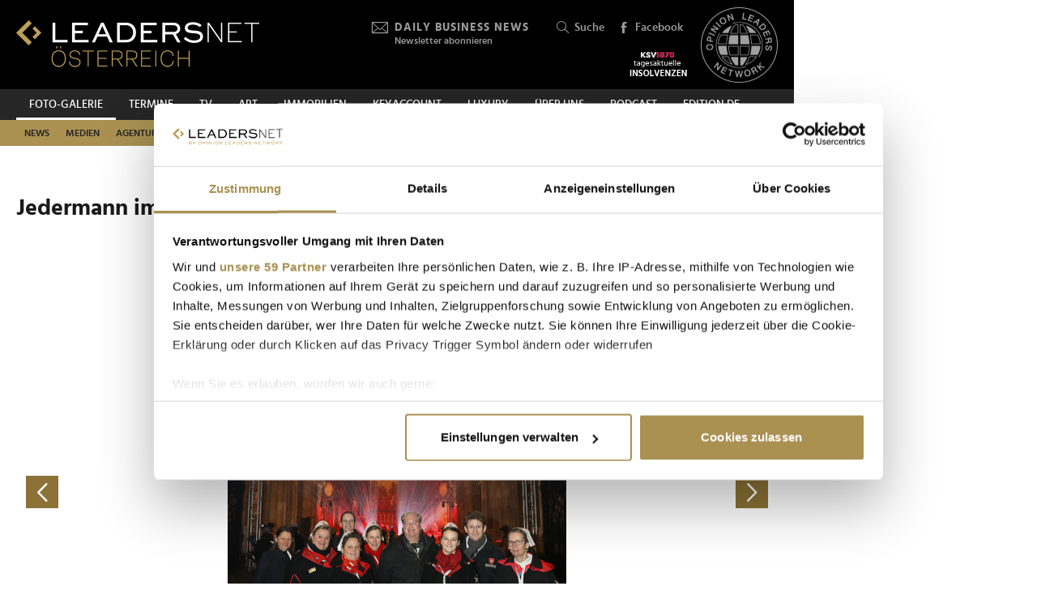

--- FILE ---
content_type: text/html; charset=UTF-8
request_url: https://www.leadersnet.at/foto-galerie/photo/838914/14019,jedermann-im-dom.html
body_size: 18388
content:
<!DOCTYPE html><html class="no-js" lang="de-AT">
	<head>
		<meta charset="utf-8" />
		<title>Jedermann im Dom » Leadersnet</title>		
		<base href="https://www.leadersnet.at/" />
		
		


		<meta name="description" content="LEADERSNET FOTO-Galerie - die mit Abstand größte Business- bzw. Event-Fotogalerie in Österreich. Unsere Pressefotografen besuchen mehr als 2000 Veranstaltungen pro Jahr." />
		<meta name="keywords" content="LEADERSNET; FOTO; PRESSE; WIRTSCHAFT; PROMINENTE; GALA; PREISVERLEIHUNG, BUSINESS, EVENT" />
		<meta property="og:title" content="Jedermann im Dom" />
		<meta property="og:description" content=" | 30.11.2018" />
		<meta property="og:url" content="https://www.leadersnet.at/foto-galerie/photo/838914/14019,jedermann-im-dom.html" />
		<meta property="og:image" content="http://images.leadersnet.at/events/2018/11/30/14019/838914/105schiffl-9867_1b974b_940x627_border.jpg" />
		<meta property="og:image:width" content="418" />
		<meta property="og:image:height" content="627" />
		<meta property="twitter:site" content="@leadersnet_at" />
		<meta property="twitter:card" content="summary_large_image" />
		<meta property="twitter:title" content="Jedermann im Dom" />
		<meta property="twitter:description" content=" | 30.11.2018" />
		<meta property="twitter:image" content="http://images.leadersnet.at/events/2018/11/30/14019/838914/105schiffl-9867_1b974b_940x627_border.jpg" />		
		<meta name="viewport" content="width=device-width, initial-scale=1.0" />
		
		<link rel="apple-touch-icon" href="themes/leadersnet/images/favicons/apple-touch-icon.png?v=0">
<link rel="icon" type="image/png" sizes="32x32" href="themes/leadersnet/images/favicons/favicon-32x32.png?v=0">
<link rel="icon" type="image/png" sizes="16x16" href="themes/leadersnet/images/favicons/favicon-16x16.png?v=0">
<link rel="manifest" href="themes/leadersnet/images/favicons/manifest.webmanifest">
<link rel="mask-icon" href="themes/leadersnet/images/favicons/safari-pinned-tab.svg?v=0" color="#ab9252">
<link rel="shortcut icon" href="/favicon.ico?v=0">
<meta name="apple-mobile-web-app-title" content="leadersnet.at">
<meta name="application-name" content="leadersnet.at">
<meta name="msapplication-config" content="themes/leadersnet/images/favicons/browserconfig.xml?v=0">
<meta name="theme-color" content="#ffffff">

				
						<link href="base_6e5e7ca4baad655bba7e5851c6a5e3bf.1763406670.css?group=true&amp;version=20220131" media="all" rel="stylesheet" type="text/css" />
		<link href="page_6fac4f814b9e17fef736dc8f248a080b.1752181191.css?group=true&amp;version=20220131" media="all" rel="stylesheet" type="text/css" />
		<link href="https://www.leadersnet.at/foto-galerie/photo/838914/14019,jedermann-im-dom.html" rel="canonical" />
		<link href="https://images.leadersnet.at/events/2018/11/30/14019/838914/105schiffl-9867_1b974b_940x627_border.jpg" rel="preload" as="image" />
		<link href="/foto-galerie/photo/838913/14019,jedermann-im-dom.html#content-top" rel="prev" />
		<link href="/foto-galerie/photo/838915/14019,jedermann-im-dom.html#content-top" rel="next" />
		<link href="https://images.leadersnet.at/events/2018/11/30/14019/838915/106schiffl-9870_5001c1_940x627_border.jpg" rel="prefetch" />
		<link href="/foto-galerie/photo/838915/14019,jedermann-im-dom.html#content-top" rel="prefetch" />				
				
				
					<!-- Google Tag Manager -->
<script>(function(w,d,s,l,i){w[l]=w[l]||[];w[l].push({'gtm.start':
			new Date().getTime(),event:'gtm.js'});var f=d.getElementsByTagName(s)[0],
			j=d.createElement(s),dl=l!='dataLayer'?'&l='+l:'';j.async=true;j.src=
			'//www.googletagmanager.com/gtm.js?id='+i+dl;f.parentNode.insertBefore(j,f);
			})(window,document,'script','dataLayer','GTM-K3FFKNP');</script>
<!-- End Google Tag Manager -->
			</head>
			<body class="de-AT page"
										style="background-color: #ffffff"
	>
		
		
<!-- Adition Globals -->
<script type="text/javascript">
	window.adition = window.adition || {};
	let adition = window.adition;
	adition.srq = adition.srq || [];
	
		
</script>

<!-- Adition show tags -->
<script type="text/javascript">
	
	const aditionReady = new Promise((resolve, reject) =>
	{
		document.addEventListener('adition.ready', (event) => resolve())
	});
	const aditionTagsAdded = new Promise((resolve, reject) =>
	{
		document.addEventListener('adition.tags.added', (event) => resolve())
	});

	Promise.all([aditionReady, aditionTagsAdded]).then((values) =>
	{
		if(adition.debug)
		{
			console.log('Ready to show tags...');
		}
		
		// show tags (and call .completerendering() on each visible tag)
		Site.adition.showTags();
	});
	
</script>

		
								
		
	<!-- Adition Register -->
	<script type="text/javascript">
		
		window.addEventListener('CookiebotOnConsentReady', function(event)
		{
			if(adition.debug)
			{
				console.log('Consent string is ready, preparing adition...', Cookiebot);
			}
			
			// true when URL contains awxtest=on, false otherwise
			const awxtest = location.search.indexOf(String.fromCharCode(97, 119, 120, 116, 101, 115, 116, 61, 111, 110)) > 0;
			
			// push commands to loading queue, to allow for async loading
			// set initial params
			adition.srq.push(function(api)
			{
				if(adition.debug)
				{
					console.log('Configuring adition...');
				}
				
				api.registerAdfarm('ad13.adfarm1.adition.com');
				api.setProfile('test', awxtest.toString()); // this allows for easy testing on live-pages without real users seeing the tests
				api.setProfile('viewport', 'full');
				api.setProfile('section', 'Foto-Galerie');
								
																api.keepSiteContext(true);
				
				var webSafeConsentID = Cookiebot.IABConsentString;
				/*
					// convert base64 encoded contentID to base64 websafe
					.replace(/\+/g, '-')
					.replace(/\//g, '_')
					.replace(/=+$/, '');
				*/
				
				// pass GDPR	
				api.consentService
					.setGdprConsent(webSafeConsentID)
					.setGdpr(1)
					.setGdprPd(1);
				
				if(adition.debug)
				{
					console.log('Adition is ready to use...');
				}
				
				document.dispatchEvent(new CustomEvent('adition.ready',
				{
					bubbles: false
				}));
			});
		
		}, false);
		
	</script>
	
	<script id="CookiebotConfiguration" type="application/json" data-cookieconsent="ignore">
		{
			"Frameworks": {
				"IABTCF2": {
					"AllowedVendors": [154, 755, 129, 128, 21, 79, 91, 50, 16, 130, 140, 12, 655, 475, 502, 565, 349, 252, 32, 431, 45, 52, 76, 40, 226, 126, 213, 237, 278, 315, 264, 44, 301, 275, 320, 152, 77, 66, 76, 384, 385, 506, 98, 373, 559, 521, 312, 394, 703, 69, 81, 23, 144, 137, 58, 190, 210, 115, 177, 423, 63, 120, 22, 165, 92, 39, 602, 937, 938, 70, 68, 132, 238],
					"AllowedGoogleACVendors": [],
					"AllowedPurposes": [1, 2, 3, 4, 7, 9, 10],
					"AllowedSpecialPurposes": [1, 2],
					"AllowedFeatures": [],
					"AllowedSpecialFeatures": [1]
				}
			}
		}
	</script>

	<script id="Cookiebot"
		src="https://consent.cookiebot.com/uc.js"
		data-cbid="52d7b98b-0c7e-45e4-9c7e-8c5e8bc37f9f"
		data-blockingmode="auto" 
		data-framework="TCFv2.2"
		type="text/javascript"></script>

	<script>
		window.teads_analytics = window.teads_analytics || {};
		window.teads_analytics.analytics_tag_id = "PUB_15191";
		window.teads_analytics.share = window.teads_analytics.share || function() {
			;(window.teads_analytics.shared_data = window.teads_analytics.shared_data || []).push(arguments)
		};
	</script>
	<script async src="https://a.teads.tv/analytics/tag.js"></script>
	<!-- Matomo -->
	<script>
		var _paq = window._paq = window._paq || [];
		/* tracker methods like "setCustomDimension" should be called before "trackPageView" */
		_paq.push(['trackPageView']);
		_paq.push(['enableLinkTracking']);
		_paq.push(['requireCookieConsent']); // do not use cookies by default
		(function() {
			var u="https://matomo.leadersnet.at/";
			_paq.push(['setTrackerUrl', u+'matomo.php']);
			_paq.push(['setSiteId', '1']);
			var d=document, g=d.createElement('script'), s=d.getElementsByTagName('script')[0];
			g.async=true; g.src=u+'matomo.js'; s.parentNode.insertBefore(g,s);
		})();
		
		// integration with cookiebot
		window.addEventListener('CookiebotOnAccept', function()
		{
			if(Cookiebot.consent.statistics === true)
			{
			  _paq.push(['rememberCookieConsentGiven']);
			}
		});
		window.addEventListener('CookiebotOnDecline', function()
		{
			if(Cookiebot.consent.statistics === false)
			{
				_paq.push(['forgetCookieConsentGiven']);
			}
		});
	</script>
	<noscript>
		<!-- Matomo Image Tracker-->
		<img referrerpolicy="no-referrer-when-downgrade" src="https://matomo.leadersnet.at/matomo.php?idsite=1&amp;rec=1" style="border:0" alt="" />
		<!-- End Matomo -->
	</noscript>
	<!-- End Matomo Code -->
		
									
		<ul id="access-nav" class="access-nav visually-hidden">
	<li><a href="#main">Zum Inhalt</a></li>
			<li><a href="#nav-footer">Zur Fußzeilen-Navigation</a></li>
			<li><a href="#nav">Zur Hauptnavigation</a></li>
	</ul>
		
				
		<header id="header" class="header">
		<a href="/" title="Zur Startseite" id="logo"></a>
	
	

						<!-- header -->
			<a href="/newsletter/" title="Anmeldung zu den Daily Business News" class="tool tool-newsletter">
	<div class="icon icon-mail"></div>
	<strong>Daily Business News</strong>
	<div class="secondary">
		Newsletter abonnieren	</div>
</a>



<a href="/suche/" title="Suche" class="tool tool-search">
	<div class="icon icon-search"></div>
	Suche</a>			<!-- //header -->
				
	<a href="https://www.facebook.com/opinionleadersnetwork" title="Facebook" target="_blank"
		class="tool tool-facebook">
		<div class="icon icon-facebook"></div>
		Facebook
	</a>
	
		
	<a href="https://www.opinionleadersnetwork.at/" id="logo-oln" target="_blank" title="Opinion Leaders Network"></a>
	
			<a href="/ksv/" title="Insolvenzen"
			class="tool tool-ksv">
			<!--<div class="icon icon-ksv"></div>-->
			<div class="image"></div>
			<!--Insolvenzen-->
		</a>
		
	<div id="nav-trigger" class="nav-trigger print-hidden">
		<div class="nav-open icon-nav"></div>
		<div class="nav-close icon-nav-close"></div>
	</div>
</header>
<div class="header-placeholder"></div>



		<section class="subheader">
						<!-- subheader -->
			<ul id="nav-desktop" class="nav nav-desktop">
					<li class="active">
	<a href="/foto-galerie/"
		title="Foto-Galerie"
								>
		Foto-Galerie	</a>
</li>					<li>
	<a href="/termine/"
		title="Termine"
								>
		Termine	</a>
</li>					<li>
	<a href="/leadersnet-tv/"
		title="TV"
								>
		TV	</a>
</li>					<li>
	<a href="https://leadersnet.art"
		title="ART"
		 target="_blank"					rel="noopener noreferrer"
						>
		ART	</a>
</li>					<li>
	<a href="https://www.leadersnet.at/news/news-category/6/"
		title="Immobilien"
		 target="_blank"					rel="noopener noreferrer"
						>
		Immobilien	</a>
</li>					<li>
	<a href="https://www.leadersnet.at/news/news-category/118/"
		title="KEYACCOUNT"
		 target="_blank"					rel="noopener noreferrer"
						>
		KEYACCOUNT	</a>
</li>					<li>
	<a href="/luxury/"
		title="Luxury"
								>
		Luxury	</a>
</li>					<li>
	<a href="/ueber-uns/mediadaten/"
		title="Über uns"
								>
		Über uns	</a>
</li>					<li>
	<a href="/podcast-2/"
		title="Podcast"
						 class="podcast"		>
		Podcast	</a>
</li>					<li>
	<a href="https://www.leadersnet.de/"
		title="EDITION DE"
		 target="_blank"					rel="noopener noreferrer"
						>
		EDITION DE	</a>
</li>			</ul>
	<ul id="nav-subcategories" class="nav nav-subcategories">
					<li class="hover-intent">
	<a href="/news/news-category/1/"
		title="News"
		>
		News	</a>
	
			<div class="overlay-preview">
			<div class="items items-preview">
								
											
																					
											
									
					
<article>
	<a href="/news/96486,mehr-als-500-gaeste-rockten-den-leadersnet-neujahrsempfang.html"
		title="Mehr als 500 Gäste rockten den LEADERSNET-Neujahrsempfang"
		>
		<div class="item-header">
			<div
				class="item-image
									"
								>
									<img src="/resources/images/2026/1/20/177009/nj-empfang-peter-hanke-instrastrukturminister-julian-jaeger-vorstand-flughafen-wien-paul-leitenmueller-ceo-leadersnet_188_124_crop_939ea044d44337fae475b812f4e61f4e.jpg" alt="" loading="lazy" />
								
							</div>
		</div>	
		<div class="item-content">
			<h3>
				Mehr als 500 Gäste rockten den LEADERSNET-Neujahrsempfang			</h3>
		</div>
	</a>
</article>
								
											
																					
											
									
					
<article>
	<a href="/news/96495,fuehrungskraefte-setzen-bei-ki-zunehmend-auf-pragmatik-statt.html"
		title="Führungskräfte setzen bei KI zunehmend auf Pragmatik statt Exploration"
		>
		<div class="item-header">
			<div
				class="item-image
									"
								>
									<img src="/resources/images/2025/6/4/164015/martina-sennebogen-c-capgemini_188_124_crop_939ea044d44337fae475b812f4e61f4e.jpg" alt="" loading="lazy" />
								
							</div>
		</div>	
		<div class="item-content">
			<h3>
				Führungskräfte setzen bei KI zunehmend auf Pragmatik statt Exploration			</h3>
		</div>
	</a>
</article>
								
											
																					
											
									
					
<article>
	<a href="/news/96483,von-bau-bis-betrieb-wie-rechenzentren-oesterreichs-wirtschaft.html"
		title="Von Bau bis Betrieb: Wie Rechenzentren Österreichs Wirtschaft antreiben"
		>
		<div class="item-header">
			<div
				class="item-image
									"
								>
									<img src="/resources/images/2026/1/20/176998/digital-reality-adca-studie-pk-2026-c-leadersnet-a-felten_188_124_crop_939ea044d44337fae475b812f4e61f4e.jpg" alt="" loading="lazy" />
								
							</div>
		</div>	
		<div class="item-content">
			<h3>
				Von Bau bis Betrieb: Wie Rechenzentren Österreichs Wirtschaft antreiben			</h3>
		</div>
	</a>
</article>
								
											
																					
											
									
					
<article>
	<a href="/news/96470,clemens-unterreiner-praesentierte-spielplan-der-oper-burg-gars.html"
		title="Clemens Unterreiner präsentierte Spielplan der Oper Burg Gars"
		>
		<div class="item-header">
			<div
				class="item-image
									"
								>
									<img src="/resources/images/2026/1/20/177073/bianca-erlinger-clemens-unterreiner-und-katrin-zierhut-kunz-v2-c-juergen-hammerschmid_188_124_crop_939ea044d44337fae475b812f4e61f4e.jpg" alt="" loading="lazy" />
								
							</div>
		</div>	
		<div class="item-content">
			<h3>
				Clemens Unterreiner präsentierte Spielplan der Oper Burg Gars			</h3>
		</div>
	</a>
</article>
							</div>
		</div>
	</li>
					<li class="hover-intent">
	<a href="/news/news-category/2/"
		title="Medien"
		>
		Medien	</a>
	
			<div class="overlay-preview">
			<div class="items items-preview">
								
											
																					
											
									
					
<article>
	<a href="/news/96470,clemens-unterreiner-praesentierte-spielplan-der-oper-burg-gars.html"
		title="Clemens Unterreiner präsentierte Spielplan der Oper Burg Gars"
		>
		<div class="item-header">
			<div
				class="item-image
									"
								>
									<img src="/resources/images/2026/1/20/177073/bianca-erlinger-clemens-unterreiner-und-katrin-zierhut-kunz-v2-c-juergen-hammerschmid_188_124_crop_939ea044d44337fae475b812f4e61f4e.jpg" alt="" loading="lazy" />
								
							</div>
		</div>	
		<div class="item-content">
			<h3>
				Clemens Unterreiner präsentierte Spielplan der Oper Burg Gars			</h3>
		</div>
	</a>
</article>
								
											
																					
											
									
					
<article>
	<a href="/news/96417,prva-und-oberauer-verlag-begruessten-300-gaeste-bei-gemeinsamem.html"
		title="PRVA und Oberauer Verlag begrüßten 300 Gäste bei gemeinsamem Jahresauftakt"
		>
		<div class="item-header">
			<div
				class="item-image
									"
								>
									<img src="/resources/images/2026/1/19/176928/prva-jahresauftakt-2026-ganner-kiesenhofer-felbermayr-v2-c-medienfachverlag-oberauer-apa-fotoservice-ludwig-schedl-1_188_124_crop_939ea044d44337fae475b812f4e61f4e.jpg" alt="" loading="lazy" />
								
							</div>
		</div>	
		<div class="item-content">
			<h3>
				PRVA und Oberauer Verlag begrüßten 300 Gäste bei gemeinsamem Jahresauftakt			</h3>
		</div>
	</a>
</article>
								
											
																					
											
									
					
<article>
	<a href="/news/96321,wiener-society-gab-sich-bei-clemens-trischlers-neujahrsempfang.html"
		title="Wiener Society gab sich bei Clemens Trischlers Neujahrsempfang ein Stelldichein"
		>
		<div class="item-header">
			<div
				class="item-image
									"
								>
									<img src="/resources/images/2026/1/15/176716/clemens-trischler-gerda-roger-jj-c-monika-fellner_188_124_crop_939ea044d44337fae475b812f4e61f4e.png" alt="" loading="lazy" />
								
							</div>
		</div>	
		<div class="item-content">
			<h3>
				Wiener Society gab sich bei Clemens Trischlers Neujahrsempfang ein Stelldichein			</h3>
		</div>
	</a>
</article>
								
											
																					
											
									
					
<article>
	<a href="/news/96290,was-das-kino-jahr-2026-zu-bieten-hat.html"
		title="Was das Kino-Jahr 2026 zu bieten hat"
		>
		<div class="item-header">
			<div
				class="item-image
									"
								>
									<img src="/resources/images/2026/1/14/176656/cineplexx-kinojahr-2026-aufmacher-c-philipp-lipiarski_188_124_crop_939ea044d44337fae475b812f4e61f4e.jpg" alt="" loading="lazy" />
								
							</div>
		</div>	
		<div class="item-content">
			<h3>
				Was das Kino-Jahr 2026 zu bieten hat			</h3>
		</div>
	</a>
</article>
							</div>
		</div>
	</li>
					<li class="hover-intent">
	<a href="/news/news-category/4/"
		title="Agenturen"
		>
		Agenturen	</a>
	
			<div class="overlay-preview">
			<div class="items items-preview">
								
											
																					
											
									
					
<article>
	<a href="/news/96486,mehr-als-500-gaeste-rockten-den-leadersnet-neujahrsempfang.html"
		title="Mehr als 500 Gäste rockten den LEADERSNET-Neujahrsempfang"
		>
		<div class="item-header">
			<div
				class="item-image
									"
								>
									<img src="/resources/images/2026/1/20/177009/nj-empfang-peter-hanke-instrastrukturminister-julian-jaeger-vorstand-flughafen-wien-paul-leitenmueller-ceo-leadersnet_188_124_crop_939ea044d44337fae475b812f4e61f4e.jpg" alt="" loading="lazy" />
								
							</div>
		</div>	
		<div class="item-content">
			<h3>
				Mehr als 500 Gäste rockten den LEADERSNET-Neujahrsempfang			</h3>
		</div>
	</a>
</article>
								
											
																					
											
									
					
<article>
	<a href="/news/96249,mcoe-stellte-jahresauftakt-ins-zeichen-internationaler.html"
		title="MCÖ stellte Jahresauftakt ins Zeichen internationaler Marketingstrategien"
		>
		<div class="item-header">
			<div
				class="item-image
									"
								>
									<img src="/resources/images/2026/1/13/176570/mcoe-best-of-marketing-2025-jahresauftakt-2026-aufmacher-c-leadersnet-g-langegger_188_124_crop_939ea044d44337fae475b812f4e61f4e.jpg" alt="" loading="lazy" />
								
							</div>
		</div>	
		<div class="item-content">
			<h3>
				MCÖ stellte Jahresauftakt ins Zeichen internationaler Marketingstrategien			</h3>
		</div>
	</a>
</article>
								
											
																					
											
									
					
<article>
	<a href="/news/96125,agenturgruppe-reichl-und-partner-hat-einen-neuen-chef.html"
		title="Agenturgruppe Reichl und Partner hat einen neuen Chef"
		>
		<div class="item-header">
			<div
				class="item-image
									"
								>
									<img src="/resources/images/2026/1/8/176342/neuer-rup-group-ceo-matthias-reichl-c-antje-wolm_188_124_crop_939ea044d44337fae475b812f4e61f4e.jpg" alt="" loading="lazy" />
								
							</div>
		</div>	
		<div class="item-content">
			<h3>
				Agenturgruppe Reichl und Partner hat einen neuen Chef			</h3>
		</div>
	</a>
</article>
								
											
																					
											
									
					
<article>
	<a href="/news/95904,erstes-trump-jahr-oesterreichs-ceos-sehen-chancen-bei-allen.html"
		title="Erstes Trump-Jahr: Österreichs CEOs sehen Chancen – bei allen Risiken"
		>
		<div class="item-header">
			<div
				class="item-image
									"
								>
									<img src="/resources/images/2026/1/6/176225/palfinger-klauser-c-leadersnet-langegger_188_124_crop_939ea044d44337fae475b812f4e61f4e.jpg" alt="" loading="lazy" />
								
							</div>
		</div>	
		<div class="item-content">
			<h3>
				Erstes Trump-Jahr: Österreichs CEOs sehen Chancen – bei allen Risiken			</h3>
		</div>
	</a>
</article>
							</div>
		</div>
	</li>
					<li class="hover-intent">
	<a href="/news/news-category/3/"
		title="Handel"
		>
		Handel	</a>
	
			<div class="overlay-preview">
			<div class="items items-preview">
								
											
																					
											
									
					
<article>
	<a href="/news/96482,julia-stimpfl-steigt-bei-coca-cola-hbc-oesterreich-auf.html"
		title="Julia Stimpfl steigt bei Coca-Cola HBC Österreich auf"
		>
		<div class="item-header">
			<div
				class="item-image
									"
								>
									<img src="/resources/images/2026/1/20/176995/julia-stimpfl-c-coca-cola-hbc-oesterreich_188_124_crop_939ea044d44337fae475b812f4e61f4e.jpg" alt="" loading="lazy" />
								
							</div>
		</div>	
		<div class="item-content">
			<h3>
				Julia Stimpfl steigt bei Coca-Cola HBC Österreich auf			</h3>
		</div>
	</a>
</article>
								
											
																					
											
									
					
<article>
	<a href="/news/96337,seat-setzt-heuer-auf-guenstige-cupra-auf-dynamische-e-modelle.html"
		title="Seat setzt heuer auf günstige, Cupra auf dynamische (E-)Modelle"
		>
		<div class="item-header">
			<div
				class="item-image
									"
								>
									<img src="/resources/images/2026/1/20/177051/cupra-seat-auftakt-pk-2026-c-leadersnet-g-langegger_188_124_crop_939ea044d44337fae475b812f4e61f4e.jpg" alt="" loading="lazy" />
								
							</div>
		</div>	
		<div class="item-content">
			<h3>
				Seat setzt heuer auf günstige, Cupra auf dynamische (E-)Modelle			</h3>
		</div>
	</a>
</article>
								
											
																					
											
									
					
<article>
	<a href="/news/96429,vienna-drive-legte-fokus-auf-individuelle-mobilitaet-und.html"
		title="Vienna Drive legte Fokus auf individuelle Mobilität und erzielte Besucherrekord"
		>
		<div class="item-header">
			<div
				class="item-image
									"
								>
									<img src="/resources/images/2026/1/19/176941/vienna-drive-3-2026-c-florian-wieser_188_124_crop_939ea044d44337fae475b812f4e61f4e.jpg" alt="" loading="lazy" />
								
							</div>
		</div>	
		<div class="item-content">
			<h3>
				Vienna Drive legte Fokus auf individuelle Mobilität und erzielte Besucherrekord			</h3>
		</div>
	</a>
</article>
								
											
																					
											
									
					
<article>
	<a href="/news/96394,neue-woom-mobilitaetsloesung-fuer-kleinkinder-stoesst-auf-hohe.html"
		title="Neue woom-Mobilitätslösung für Kleinkinder stößt auf hohe Nachfrage"
		>
		<div class="item-header">
			<div
				class="item-image
									"
								>
									<img src="/resources/images/2025/11/27/174623/bohmann-pregesbauer-langstadlinger-lunzer-und-hake-c-woom-gmbh-ivan-bandic_188_124_crop_939ea044d44337fae475b812f4e61f4e.png" alt="" loading="lazy" />
								
							</div>
		</div>	
		<div class="item-content">
			<h3>
				Neue woom-Mobilitätslösung für Kleinkinder stößt auf hohe Nachfrage			</h3>
		</div>
	</a>
</article>
							</div>
		</div>
	</li>
					<li class="hover-intent">
	<a href="/news/news-category/5/"
		title="TECH"
		>
		TECH	</a>
	
			<div class="overlay-preview">
			<div class="items items-preview">
								
											
																					
											
									
					
<article>
	<a href="/news/96495,fuehrungskraefte-setzen-bei-ki-zunehmend-auf-pragmatik-statt.html"
		title="Führungskräfte setzen bei KI zunehmend auf Pragmatik statt Exploration"
		>
		<div class="item-header">
			<div
				class="item-image
									"
								>
									<img src="/resources/images/2025/6/4/164015/martina-sennebogen-c-capgemini_188_124_crop_939ea044d44337fae475b812f4e61f4e.jpg" alt="" loading="lazy" />
								
							</div>
		</div>	
		<div class="item-content">
			<h3>
				Führungskräfte setzen bei KI zunehmend auf Pragmatik statt Exploration			</h3>
		</div>
	</a>
</article>
								
											
																					
											
									
					
<article>
	<a href="/news/96483,von-bau-bis-betrieb-wie-rechenzentren-oesterreichs-wirtschaft.html"
		title="Von Bau bis Betrieb: Wie Rechenzentren Österreichs Wirtschaft antreiben"
		>
		<div class="item-header">
			<div
				class="item-image
									"
								>
									<img src="/resources/images/2026/1/20/176998/digital-reality-adca-studie-pk-2026-c-leadersnet-a-felten_188_124_crop_939ea044d44337fae475b812f4e61f4e.jpg" alt="" loading="lazy" />
								
							</div>
		</div>	
		<div class="item-content">
			<h3>
				Von Bau bis Betrieb: Wie Rechenzentren Österreichs Wirtschaft antreiben			</h3>
		</div>
	</a>
</article>
								
											
																					
											
									
					
<article>
	<a href="/news/96394,neue-woom-mobilitaetsloesung-fuer-kleinkinder-stoesst-auf-hohe.html"
		title="Neue woom-Mobilitätslösung für Kleinkinder stößt auf hohe Nachfrage"
		>
		<div class="item-header">
			<div
				class="item-image
									"
								>
									<img src="/resources/images/2025/11/27/174623/bohmann-pregesbauer-langstadlinger-lunzer-und-hake-c-woom-gmbh-ivan-bandic_188_124_crop_939ea044d44337fae475b812f4e61f4e.png" alt="" loading="lazy" />
								
							</div>
		</div>	
		<div class="item-content">
			<h3>
				Neue woom-Mobilitätslösung für Kleinkinder stößt auf hohe Nachfrage			</h3>
		</div>
	</a>
</article>
								
											
																					
											
									
					
<article>
	<a href="/news/96411,heimische-unternehmen-fuerchten-2026-vor-allem-ki-risiken.html"
		title="Heimische Unternehmen fürchten 2026 vor allem KI-Risiken"
		>
		<div class="item-header">
			<div
				class="item-image
									"
								>
									<img src="/resources/images/2025/1/15/155524/daniel-matic-allianz-callianzcardes_188_124_crop_939ea044d44337fae475b812f4e61f4e.jpg" alt="" loading="lazy" />
								
							</div>
		</div>	
		<div class="item-content">
			<h3>
				Heimische Unternehmen fürchten 2026 vor allem KI-Risiken			</h3>
		</div>
	</a>
</article>
							</div>
		</div>
	</li>
					<li class="hover-intent">
	<a href="/news/news-category/10/"
		title="Mobilität"
		>
		Mobilität	</a>
	
			<div class="overlay-preview">
			<div class="items items-preview">
								
											
																					
											
									
					
<article>
	<a href="/news/96337,seat-setzt-heuer-auf-guenstige-cupra-auf-dynamische-e-modelle.html"
		title="Seat setzt heuer auf günstige, Cupra auf dynamische (E-)Modelle"
		>
		<div class="item-header">
			<div
				class="item-image
									"
								>
									<img src="/resources/images/2026/1/20/177051/cupra-seat-auftakt-pk-2026-c-leadersnet-g-langegger_188_124_crop_939ea044d44337fae475b812f4e61f4e.jpg" alt="" loading="lazy" />
								
							</div>
		</div>	
		<div class="item-content">
			<h3>
				Seat setzt heuer auf günstige, Cupra auf dynamische (E-)Modelle			</h3>
		</div>
	</a>
</article>
								
											
																					
											
									
					
<article>
	<a href="/news/96429,vienna-drive-legte-fokus-auf-individuelle-mobilitaet-und.html"
		title="Vienna Drive legte Fokus auf individuelle Mobilität und erzielte Besucherrekord"
		>
		<div class="item-header">
			<div
				class="item-image
									"
								>
									<img src="/resources/images/2026/1/19/176941/vienna-drive-3-2026-c-florian-wieser_188_124_crop_939ea044d44337fae475b812f4e61f4e.jpg" alt="" loading="lazy" />
								
							</div>
		</div>	
		<div class="item-content">
			<h3>
				Vienna Drive legte Fokus auf individuelle Mobilität und erzielte Besucherrekord			</h3>
		</div>
	</a>
</article>
								
											
																					
											
									
					
<article>
	<a href="/news/96394,neue-woom-mobilitaetsloesung-fuer-kleinkinder-stoesst-auf-hohe.html"
		title="Neue woom-Mobilitätslösung für Kleinkinder stößt auf hohe Nachfrage"
		>
		<div class="item-header">
			<div
				class="item-image
									"
								>
									<img src="/resources/images/2025/11/27/174623/bohmann-pregesbauer-langstadlinger-lunzer-und-hake-c-woom-gmbh-ivan-bandic_188_124_crop_939ea044d44337fae475b812f4e61f4e.png" alt="" loading="lazy" />
								
							</div>
		</div>	
		<div class="item-content">
			<h3>
				Neue woom-Mobilitätslösung für Kleinkinder stößt auf hohe Nachfrage			</h3>
		</div>
	</a>
</article>
								
											
																					
											
									
					
<article>
	<a href="/news/96346,vw-sieht-sich-in-oesterreich-fuer-2026-gut-geruestet.html"
		title="VW sieht sich in Österreich für 2026 gut gerüstet"
		>
		<div class="item-header">
			<div
				class="item-image
									"
								>
									<img src="/resources/images/2026/1/15/176752/vw-jahres-pk-2026-c-houdek-photographie_188_124_crop_939ea044d44337fae475b812f4e61f4e.jpg" alt="" loading="lazy" />
								
							</div>
		</div>	
		<div class="item-content">
			<h3>
				VW sieht sich in Österreich für 2026 gut gerüstet			</h3>
		</div>
	</a>
</article>
							</div>
		</div>
	</li>
					<li class="hover-intent">
	<a href="/news/news-category/111/"
		title="Finanzen"
		>
		Finanzen	</a>
	
			<div class="overlay-preview">
			<div class="items items-preview">
								
											
																					
											
									
					
<article>
	<a href="/news/96483,von-bau-bis-betrieb-wie-rechenzentren-oesterreichs-wirtschaft.html"
		title="Von Bau bis Betrieb: Wie Rechenzentren Österreichs Wirtschaft antreiben"
		>
		<div class="item-header">
			<div
				class="item-image
									"
								>
									<img src="/resources/images/2026/1/20/176998/digital-reality-adca-studie-pk-2026-c-leadersnet-a-felten_188_124_crop_939ea044d44337fae475b812f4e61f4e.jpg" alt="" loading="lazy" />
								
							</div>
		</div>	
		<div class="item-content">
			<h3>
				Von Bau bis Betrieb: Wie Rechenzentren Österreichs Wirtschaft antreiben			</h3>
		</div>
	</a>
</article>
								
											
																					
											
									
					
<article>
	<a href="/news/96439,liquiditaet-entscheidet-ueber-das-ueberleben-nicht-die-bonitaet.html"
		title="&quot;Liquidität entscheidet über das Überleben – nicht die Bonität&quot;"
		>
		<div class="item-header">
			<div
				class="item-image
									"
								>
									<img src="/resources/images/2026/1/19/176952/geschaeftsfuehrer-a-c-i-c-c-feelimage-matern_188_124_crop_939ea044d44337fae475b812f4e61f4e.jpg" alt="" loading="lazy" />
								
							</div>
		</div>	
		<div class="item-content">
			<h3>
				&quot;Liquidität entscheidet über das Überleben – nicht die Bonität&quot;			</h3>
		</div>
	</a>
</article>
								
											
																					
											
									
					
<article>
	<a href="/news/96216,snow-polo-world-cup-brachte-internationales-top-networking-nach.html"
		title="Snow Polo World Cup brachte internationales Top-Networking nach Kitzbühel"
		>
		<div class="item-header">
			<div
				class="item-image
									"
								>
									<img src="/resources/images/2026/1/21/177076/snow-polo-c-bendura-bank-1_188_124_crop_939ea044d44337fae475b812f4e61f4e.jpg" alt="" loading="lazy" />
								
							</div>
		</div>	
		<div class="item-content">
			<h3>
				Snow Polo World Cup brachte internationales Top-Networking nach Kitzbühel			</h3>
		</div>
	</a>
</article>
								
											
																					
											
									
					
<article>
	<a href="/news/96371,so-reagieren-wirtschaft-und-forschung-auf-die.html"
		title="So reagieren Wirtschaft und Forschung auf die Industriestrategie"
		>
		<div class="item-header">
			<div
				class="item-image
									"
								>
									<img src="/resources/images/2025/7/17/166515/peter-hanke-wolfgang-hattmannsdorfer-2025-c-leadersnet-g-rizar-c-mikes_188_124_crop_939ea044d44337fae475b812f4e61f4e.jpg" alt="" loading="lazy" />
								
							</div>
		</div>	
		<div class="item-content">
			<h3>
				So reagieren Wirtschaft und Forschung auf die Industriestrategie			</h3>
		</div>
	</a>
</article>
							</div>
		</div>
	</li>
					<li class="hover-intent">
	<a href="/news/news-category/11/"
		title="Tourismus"
		>
		Tourismus	</a>
	
			<div class="overlay-preview">
			<div class="items items-preview">
								
											
																					
											
									
					
<article>
	<a href="/news/96470,clemens-unterreiner-praesentierte-spielplan-der-oper-burg-gars.html"
		title="Clemens Unterreiner präsentierte Spielplan der Oper Burg Gars"
		>
		<div class="item-header">
			<div
				class="item-image
									"
								>
									<img src="/resources/images/2026/1/20/177073/bianca-erlinger-clemens-unterreiner-und-katrin-zierhut-kunz-v2-c-juergen-hammerschmid_188_124_crop_939ea044d44337fae475b812f4e61f4e.jpg" alt="" loading="lazy" />
								
							</div>
		</div>	
		<div class="item-content">
			<h3>
				Clemens Unterreiner präsentierte Spielplan der Oper Burg Gars			</h3>
		</div>
	</a>
</article>
								
											
																					
											
									
					
<article>
	<a href="/news/96484,flughafen-wien-meldet-rekordzahlen-und-kuendigt.html"
		title="Flughafen Wien meldet Rekordzahlen und kündigt Millioneninvestitionen an"
		>
		<div class="item-header">
			<div
				class="item-image
									"
								>
									<img src="/resources/images/2025/1/19/155725/ofner-jaeger-flughafen-wien-c-leadersnet-a-felten_188_124_crop_939ea044d44337fae475b812f4e61f4e.jpg" alt="" loading="lazy" />
								
							</div>
		</div>	
		<div class="item-content">
			<h3>
				Flughafen Wien meldet Rekordzahlen und kündigt Millioneninvestitionen an			</h3>
		</div>
	</a>
</article>
								
											
																					
											
									
					
<article>
	<a href="/news/96431,luftburg-kolarik-im-prater-erhaelt-den-publikumspreis-von.html"
		title="&quot;Luftburg – Kolarik im Prater&quot; erhält den Publikumspreis von &quot;Tourismusstars&quot;"
		>
		<div class="item-header">
			<div
				class="item-image
									"
								>
									<img src="/resources/images/2026/1/19/176937/tourismusstars-ferienmesse-17-01-2026-leadersnet-d-mikkelsen-2026_188_124_crop_939ea044d44337fae475b812f4e61f4e.jpg" alt="" loading="lazy" />
								
							</div>
		</div>	
		<div class="item-content">
			<h3>
				&quot;Luftburg – Kolarik im Prater&quot; erhält den Publikumspreis von &quot;Tourismusstars&quot;			</h3>
		</div>
	</a>
</article>
								
											
																					
											
									
					
<article>
	<a href="/news/96345,ferien-messe-wurde-fuer-tausende-besucher-zur-quelle-neuer.html"
		title="Ferien-Messe wurde für tausende Besucher zur Quelle neuer Urlaubsinspirationen"
		>
		<div class="item-header">
			<div
				class="item-image
									"
								>
									<img src="/resources/images/2026/1/19/176965/ferienmesse-aee-geschaeftsfuehrerin-clara-wiltschke-mit-teil-des-aee-organisationsteams-caee-frb-media_188_124_crop_939ea044d44337fae475b812f4e61f4e.jpg" alt="" loading="lazy" />
								
							</div>
		</div>	
		<div class="item-content">
			<h3>
				Ferien-Messe wurde für tausende Besucher zur Quelle neuer Urlaubsinspirationen			</h3>
		</div>
	</a>
</article>
							</div>
		</div>
	</li>
					<li class="hover-intent">
	<a href="/news/news-category/29/"
		title="Karriere"
		>
		Karriere	</a>
	
			<div class="overlay-preview">
			<div class="items items-preview">
								
											
																					
											
									
					
<article>
	<a href="/news/96482,julia-stimpfl-steigt-bei-coca-cola-hbc-oesterreich-auf.html"
		title="Julia Stimpfl steigt bei Coca-Cola HBC Österreich auf"
		>
		<div class="item-header">
			<div
				class="item-image
									"
								>
									<img src="/resources/images/2026/1/20/176995/julia-stimpfl-c-coca-cola-hbc-oesterreich_188_124_crop_939ea044d44337fae475b812f4e61f4e.jpg" alt="" loading="lazy" />
								
							</div>
		</div>	
		<div class="item-content">
			<h3>
				Julia Stimpfl steigt bei Coca-Cola HBC Österreich auf			</h3>
		</div>
	</a>
</article>
								
											
																					
											
									
					
<article>
	<a href="/news/96375,birgit-wimmer-ist-neue-aufsichtsratschefin-von-novomatic.html"
		title="Birgit Wimmer ist neue Aufsichtsratschefin von Novomatic"
		>
		<div class="item-header">
			<div
				class="item-image
									"
								>
									<img src="/resources/images/2026/1/16/176804/novomatic-aufsichtsrat-c-novomatic-thomas-meyer-photography_188_124_crop_939ea044d44337fae475b812f4e61f4e.jpg" alt="" loading="lazy" />
								
							</div>
		</div>	
		<div class="item-content">
			<h3>
				Birgit Wimmer ist neue Aufsichtsratschefin von Novomatic			</h3>
		</div>
	</a>
</article>
								
											
																					
											
									
					
<article>
	<a href="/news/96364,niemetz-schwedenbomben-feiern-heuer-ihren-100-geburtstag.html"
		title="Niemetz Schwedenbomben feiern heuer ihren 100. Geburtstag"
		>
		<div class="item-header">
			<div
				class="item-image
									"
								>
									<img src="/resources/images/2026/1/16/176821/alexander-grund-c-niemetz_188_124_crop_939ea044d44337fae475b812f4e61f4e.png" alt="" loading="lazy" />
								
							</div>
		</div>	
		<div class="item-content">
			<h3>
				Niemetz Schwedenbomben feiern heuer ihren 100. Geburtstag			</h3>
		</div>
	</a>
</article>
								
											
																					
											
									
					
<article>
	<a href="/news/96333,wolfgang-weixelbaumer-ist-neuer-chef-von-coca-cola-oesterreich.html"
		title="Wolfgang Weixelbaumer ist neuer Chef von Coca-Cola Österreich"
		>
		<div class="item-header">
			<div
				class="item-image
									"
								>
									<img src="/resources/images/2026/1/15/176729/wolfgang-weixelbaumer-c-martin-steiger-gerald-waibel_188_124_crop_939ea044d44337fae475b812f4e61f4e.jpg" alt="" loading="lazy" />
								
							</div>
		</div>	
		<div class="item-content">
			<h3>
				Wolfgang Weixelbaumer ist neuer Chef von Coca-Cola Österreich			</h3>
		</div>
	</a>
</article>
							</div>
		</div>
	</li>
					<li class="hover-intent">
	<a href="/news/news-category/7/"
		title="Biz-Talks"
		>
		Biz-Talks	</a>
	
			<div class="overlay-preview">
			<div class="items items-preview">
								
											
																					
											
									
					
<article>
	<a href="/news/96486,mehr-als-500-gaeste-rockten-den-leadersnet-neujahrsempfang.html"
		title="Mehr als 500 Gäste rockten den LEADERSNET-Neujahrsempfang"
		>
		<div class="item-header">
			<div
				class="item-image
									"
								>
									<img src="/resources/images/2026/1/20/177009/nj-empfang-peter-hanke-instrastrukturminister-julian-jaeger-vorstand-flughafen-wien-paul-leitenmueller-ceo-leadersnet_188_124_crop_939ea044d44337fae475b812f4e61f4e.jpg" alt="" loading="lazy" />
								
							</div>
		</div>	
		<div class="item-content">
			<h3>
				Mehr als 500 Gäste rockten den LEADERSNET-Neujahrsempfang			</h3>
		</div>
	</a>
</article>
								
											
																					
											
									
					
<article>
	<a href="/news/96470,clemens-unterreiner-praesentierte-spielplan-der-oper-burg-gars.html"
		title="Clemens Unterreiner präsentierte Spielplan der Oper Burg Gars"
		>
		<div class="item-header">
			<div
				class="item-image
									"
								>
									<img src="/resources/images/2026/1/20/177073/bianca-erlinger-clemens-unterreiner-und-katrin-zierhut-kunz-v2-c-juergen-hammerschmid_188_124_crop_939ea044d44337fae475b812f4e61f4e.jpg" alt="" loading="lazy" />
								
							</div>
		</div>	
		<div class="item-content">
			<h3>
				Clemens Unterreiner präsentierte Spielplan der Oper Burg Gars			</h3>
		</div>
	</a>
</article>
								
											
																					
											
									
					
<article>
	<a href="/news/96468,immobilien-und-baubranche-traf-sich-beim-spatenstich-in-wien.html"
		title="Immobilien- und Baubranche traf sich beim &quot;Spatenstich&quot; in Wien"
		>
		<div class="item-header">
			<div
				class="item-image
									"
								>
									<img src="/resources/images/2026/1/20/176994/michael-neubauer-und-michaela-unteregger-c-leadersneta-felten_188_124_crop_939ea044d44337fae475b812f4e61f4e.jpg" alt="" loading="lazy" />
								
							</div>
		</div>	
		<div class="item-content">
			<h3>
				Immobilien- und Baubranche traf sich beim &quot;Spatenstich&quot; in Wien			</h3>
		</div>
	</a>
</article>
								
											
																					
											
									
					
<article>
	<a href="/news/96431,luftburg-kolarik-im-prater-erhaelt-den-publikumspreis-von.html"
		title="&quot;Luftburg – Kolarik im Prater&quot; erhält den Publikumspreis von &quot;Tourismusstars&quot;"
		>
		<div class="item-header">
			<div
				class="item-image
									"
								>
									<img src="/resources/images/2026/1/19/176937/tourismusstars-ferienmesse-17-01-2026-leadersnet-d-mikkelsen-2026_188_124_crop_939ea044d44337fae475b812f4e61f4e.jpg" alt="" loading="lazy" />
								
							</div>
		</div>	
		<div class="item-content">
			<h3>
				&quot;Luftburg – Kolarik im Prater&quot; erhält den Publikumspreis von &quot;Tourismusstars&quot;			</h3>
		</div>
	</a>
</article>
							</div>
		</div>
	</li>
					<li class="hover-intent">
	<a href="/news/news-category/12/"
		title="Opinion Leaders"
		>
		Opinion Leaders	</a>
	
			<div class="overlay-preview">
			<div class="items items-preview">
								
											
																					
											
									
					
<article>
	<a href="/news/87026,bernhard-reikersdorfer.html"
		title="Bernhard Reikersdorfer"
		>
		<div class="item-header">
			<div
				class="item-image
									"
								>
									<img src="/resources/images/2025/2/24/157916/bernhard-reikersdorfer-c-remax-austria-c-postl-2025_188_124_crop_939ea044d44337fae475b812f4e61f4e.jpg" alt="" loading="lazy" />
								
							</div>
		</div>	
		<div class="item-content">
			<h3>
				Bernhard Reikersdorfer			</h3>
		</div>
	</a>
</article>
								
											
																					
											
									
					
<article>
	<a href="/news/84142,katharina-gfrerer.html"
		title="Katharina Gfrerer"
		>
		<div class="item-header">
			<div
				class="item-image
									"
								>
									<img src="/resources/images/2024/11/7/152046/katharina-gfrerer-c-stefanie-winter-2024_188_124_crop_939ea044d44337fae475b812f4e61f4e.jpg" alt="" loading="lazy" />
								
							</div>
		</div>	
		<div class="item-content">
			<h3>
				Katharina Gfrerer			</h3>
		</div>
	</a>
</article>
								
											
																					
											
									
					
<article>
	<a href="/news/83517,laurenz-ketzer.html"
		title="Laurenz Ketzer"
		>
		<div class="item-header">
			<div
				class="item-image
									"
								>
									<img src="/resources/images/2024/10/16/150651/laurenz-ketzer-c-delta-ketzer-2024_188_124_crop_939ea044d44337fae475b812f4e61f4e.jpg" alt="" loading="lazy" />
								
							</div>
		</div>	
		<div class="item-content">
			<h3>
				Laurenz Ketzer			</h3>
		</div>
	</a>
</article>
								
											
																					
											
									
					
<article>
	<a href="/news/77590,viviane-shklarek.html"
		title="Viviane Shklarek"
		>
		<div class="item-header">
			<div
				class="item-image
									"
								>
									<img src="/resources/images/2024/3/13/139451/viviane-shklarek-c-anna-raucherberger-2024_188_124_crop_939ea044d44337fae475b812f4e61f4e.jpg" alt="" loading="lazy" />
								
							</div>
		</div>	
		<div class="item-content">
			<h3>
				Viviane Shklarek			</h3>
		</div>
	</a>
</article>
							</div>
		</div>
	</li>
					<li class="hover-intent">
	<a href="/news/news-category/119/"
		title="Rankings"
		>
		Rankings	</a>
	
			<div class="overlay-preview">
			<div class="items items-preview">
								
											
																					
											
									
					
<article>
	<a href="/news/94638,das-sind-die-top-1000-opinion-leader-medien-kommunikation.html"
		title="Das sind die Top 1000 Opinion Leader Medien &amp; Kommunikation 2025"
		>
		<div class="item-header">
			<div
				class="item-image
									"
								>
									<img src="/resources/images/2025/11/12/173548/aufmacherbild-das-sind-die-top-1000-opinion-leader-medien-kommunikation-2025_188_124_crop_939ea044d44337fae475b812f4e61f4e.jpg" alt="" loading="lazy" />
								
							</div>
		</div>	
		<div class="item-content">
			<h3>
				Das sind die Top 1000 Opinion Leader Medien &amp; Kommunikation 2025			</h3>
		</div>
	</a>
</article>
								
											
																					
											
									
					
<article>
	<a href="/news/91874,das-sind-die-top-100-keyplayer-der-automotive-branche.html"
		title="Das sind die Top 100 KEYplayer der Automotive-Branche"
		>
		<div class="item-header">
			<div
				class="item-image
									"
								>
									<img src="/resources/images/2025/8/13/167704/automotive-ranking-aufmacher_188_124_crop_939ea044d44337fae475b812f4e61f4e.png" alt="" loading="lazy" />
								
							</div>
		</div>	
		<div class="item-content">
			<h3>
				Das sind die Top 100 KEYplayer der Automotive-Branche			</h3>
		</div>
	</a>
</article>
								
											
																					
											
									
					
<article>
	<a href="/news/89585,das-sind-die-top-100-keyplayer-der-handelsbranche.html"
		title="Das sind die Top 100 KEYplayer der Handelsbranche"
		>
		<div class="item-header">
			<div
				class="item-image
									"
								>
									<img src="/resources/images/2025/5/20/163217/keyplayer-0525-header_188_124_crop_939ea044d44337fae475b812f4e61f4e.png" alt="" loading="lazy" />
								
							</div>
		</div>	
		<div class="item-content">
			<h3>
				Das sind die Top 100 KEYplayer der Handelsbranche			</h3>
		</div>
	</a>
</article>
								
											
																					
											
									
					
<article>
	<a href="/news/94918,wer-beim-reputationsranking-in-der-kategorie-feinkost-mehr.html"
		title="Wer beim Reputationsranking in der Kategorie &quot;Feinkost &amp; mehr&quot; vorne liegt"
		>
		<div class="item-header">
			<div
				class="item-image
									"
								>
									<img src="/resources/images/2025/11/20/174139/feinkost-bild_188_124_crop_939ea044d44337fae475b812f4e61f4e.png" alt="" loading="lazy" />
								
							</div>
		</div>	
		<div class="item-content">
			<h3>
				Wer beim Reputationsranking in der Kategorie &quot;Feinkost &amp; mehr&quot; vorne liegt			</h3>
		</div>
	</a>
</article>
							</div>
		</div>
	</li>
			</ul>

		<section class="widget widget-search">
		<form method="post" action="/suche/">
			<input type="search" class="text" name="term"
									value=""
								
				aria-label="Die ganze Website durchsuchen"
				placeholder="Suchbegriff eingeben…" />
							<input type="hidden" name="within" value="3" />
									
			<button class="button solid smaller" type="submit">
				<div class="icon icon-search"></div>
				<div class="label">
					Suchen				</div>
			</button>
		</form>
		<button class="icon icon-close button-close" title="Schließen (Esc)"></button>
	</section>			<!-- //subheader -->
				</section>
	
<nav id="nav">
	<div class="nav-inner">
		

						<!-- navigation-mobile -->
			<ul id="nav-mobile" class="nav nav-mobile">
					<li>
	<a href="/"
		title="Home"
								>
		Home			</a>
	</li>					<li class="has-children">
	<a href="/news/"
		title="News"
								>
		News					<div class="nav-trigger"></div>
			</a>
			<ul class="nav">
															<li>
	<a href="/news/news-category/1/"
		title="News"
		>
		News	</a>
</li>									<li>
	<a href="/news/news-category/2/"
		title="Medien"
		>
		Medien	</a>
</li>									<li>
	<a href="/news/news-category/4/"
		title="Agenturen"
		>
		Agenturen	</a>
</li>									<li>
	<a href="/news/news-category/3/"
		title="Handel"
		>
		Handel	</a>
</li>									<li>
	<a href="/news/news-category/5/"
		title="TECH"
		>
		TECH	</a>
</li>									<li>
	<a href="/news/news-category/10/"
		title="Mobilität"
		>
		Mobilität	</a>
</li>									<li>
	<a href="/news/news-category/111/"
		title="Finanzen"
		>
		Finanzen	</a>
</li>									<li>
	<a href="/news/news-category/11/"
		title="Tourismus"
		>
		Tourismus	</a>
</li>									<li>
	<a href="/news/news-category/29/"
		title="Karriere"
		>
		Karriere	</a>
</li>									<li>
	<a href="/news/news-category/7/"
		title="Biz-Talks"
		>
		Biz-Talks	</a>
</li>									<li>
	<a href="/news/news-category/12/"
		title="Opinion Leaders"
		>
		Opinion Leaders	</a>
</li>									<li>
	<a href="/news/news-category/119/"
		title="Rankings"
		>
		Rankings	</a>
</li>										
		</ul>
	</li>					<li class="active open">
	<a href="/foto-galerie/"
		title="Foto-Galerie"
								>
		Foto-Galerie			</a>
	</li>					<li class="has-children">
	<a href="/leadersnet-tv/"
		title="Leadersnet TV"
								>
		Leadersnet TV					<div class="nav-trigger"></div>
			</a>
			<ul class="nav">
															<li>
	<a href="/leadersnet-tv/videos-category/10/"
		title="5 vor 12"
		>
		5 vor 12	</a>
</li>									<li>
	<a href="/leadersnet-tv/videos-category/1/"
		title="Events"
		>
		Events	</a>
</li>									<li>
	<a href="/leadersnet-tv/videos-category/8/"
		title="Peter &amp; Paul"
		>
		Peter &amp; Paul	</a>
</li>									<li>
	<a href="/leadersnet-tv/videos-category/6/"
		title="Wirtschafts-Talk"
		>
		Wirtschafts-Talk	</a>
</li>									<li>
	<a href="/leadersnet-tv/videos-category/11/"
		title="Shorts"
		>
		Shorts	</a>
</li>									<li>
	<a href="/leadersnet-tv/videos-category/2/"
		title="Werbespots"
		>
		Werbespots	</a>
</li>										
		</ul>
	</li>					<li>
	<a href="https://www.leadersnet.at/podcast-2/"
		title="Podcast"
		 target="_blank"					rel="noopener noreferrer"
						>
		Podcast			</a>
	</li>					<li>
	<a href="https://leadersnet.art"
		title="ART"
		 target="_blank"					rel="noopener noreferrer"
						>
		ART			</a>
	</li>					<li>
	<a href="https://www.leadersnet.at/news/news-category/6/"
		title="Immobilien"
		 target="_blank"					rel="noopener noreferrer"
						>
		Immobilien			</a>
	</li>					<li>
	<a href="https://www.leadersnet.at/news/news-category/118/"
		title="KEYACCOUNT"
		 target="_blank"					rel="noopener noreferrer"
						>
		KEYACCOUNT			</a>
	</li>					<li class="has-children">
	<a href="/luxury/"
		title="Luxury News"
								>
		Luxury News					<div class="nav-trigger"></div>
			</a>
			<ul class="nav">
															<li>
	<a href="/luxury/news-category/20/"
		title="Luxury"
		>
		Luxury	</a>
</li>										
		</ul>
	</li>					<li>
	<a href="/termine/"
		title="Termine"
								>
		Termine			</a>
	</li>					<li class="has-children">
	<a href="/ueber-uns/mediadaten/"
		title="Über uns"
								>
		Über uns					<div class="nav-trigger"></div>
			</a>
			<ul class="nav">
												<li>
	<a href="/ueber-uns/mediadaten/"
		title="Mediadaten"
								>
		Mediadaten			</a>
	</li>									<li>
	<a href="https://www.opinionleadersnetwork.at/"
		title="Was wir tun &gt;&gt; opinionleadersnetwork.at"
		 target="_blank"					rel="noopener noreferrer"
						>
		Was wir tun &gt;&gt; opinionleadersnetwork.at			</a>
	</li>									<li>
	<a href="/ueber-uns/marken-sonderthemen/"
		title="Marken / Sonderthemen"
								>
		Marken / Sonderthemen			</a>
	</li>									<li>
	<a href="/ueber-uns/kontakt/"
		title="Kontakt"
								>
		Kontakt			</a>
	</li>													
		</ul>
	</li>					<li>
	<a href="https://leadersnet.de"
		title="Edition Deutschland"
		 target="_blank"					rel="noopener noreferrer"
						>
		Edition Deutschland			</a>
	</li>					<li>
	<a href="https://www.linkedin.com/company/opinion-leaders-network-gmbh/"
		title="LinkedIn"
		 target="_blank"					rel="noopener noreferrer"
						>
		LinkedIn			</a>
	</li>					<li>
	<a href="/kontakt/"
		title="Kontakt"
								>
		Kontakt			</a>
	</li>			</ul>
	
	<a href="/newsletter/" title="Anmeldung zu den Daily Business News" class="tool tool-newsletter">
		 News abonnieren	</a>
	<a href="/suche/" title="Suche" class="tool tool-search">
		Suche	</a>
		<section class="widget widget-search">
		<form method="post" action="/suche/">
			<input type="search" class="text" name="term"
									value=""
								
				aria-label="Die ganze Website durchsuchen"
				placeholder="Suchbegriff eingeben…" />
							<input type="hidden" name="within" value="3" />
									
			<button class="button solid smaller" type="submit">
				<div class="icon icon-search"></div>
				<div class="label">
					Suchen				</div>
			</button>
		</form>
		<button class="icon icon-close button-close" title="Schließen (Esc)"></button>
	</section>
		<a href="https://www.facebook.com/opinionleadersnetwork" title="Facebook" target="_blank"
		 	class="tool tool-facebook">
			Facebook
		</a>			<!-- //navigation-mobile -->
				</div>
</nav>
		
		<main id="main" class="main">
			
			<div class="messages-top">
				<noscript>
	<div id="message-noscript">
		
	
	<div class="messages">
									<div class="message message-error">
					<div class="message-icon icon-alert-circled"></div>
					<div class="message-body">
						Bitte aktivieren Sie JavaScript in Ihrem Browser im diese Seite ohne Probleme nützen zu können.<br />Eine Erklärung wie Sie JavaScript aktivieren finden Sie&nbsp;<a href="http://www.google.com/support/bin/answer.py?hl=de&amp;answer=23852" target="_blank"><strong>hier</strong></a>.					</div>
				</div>
						</div>
	</div>
</noscript>											</div>
			
													
			<div class="top content-container">
				
										
							
				<div class="content-sections root">
				
					

				
					

					
					

		<section class="content content-default">
						<!-- content-default -->
			<article class="module module-events module-events-photos module-events-photos-photo
	parallax-cover parallax-overflow">

	<div class="content-container">
		<a id="content-top"></a>
		
		<div class="content-header">
	
		
			<h1>
					
			Jedermann im Dom		</h1>
		
								
		
	</div>
		
		
<article id="photo"
	class="photo portrait">
	<div class="item-image print-hidden" style="background-image: url(https://images.leadersnet.at/events/2018/11/30/14019/838914/105schiffl-9867_1b974b_940x627_border.jpg)"></div>
	<img src="https://images.leadersnet.at/events/2018/11/30/14019/838914/105schiffl-9867_1b974b_940x627_border.jpg" alt="Jedermann im Dom" class="print-visible" />
			
						
		<a href="/foto-galerie/photo/838913/14019,jedermann-im-dom.html#content-top"
			class="photos-control previous print-hidden" title="vorheriges Foto">
			<div class="icon icon-chevron-light-left"></div>
		</a>
				
										
		<a href="/foto-galerie/photo/838915/14019,jedermann-im-dom.html#content-top"
			class="photos-control next print-hidden" title="nächstes Foto">
			<div class="icon icon-chevron-light-right"></div>
		</a>
		<div class="loader hidden"></div>

</article>

	<div class="copyright">
		&copy; Katharina Schiffl / Life Ball	</div>


	
					<form id="form_1" name="form_1" enctype="application/x-www-form-urlencoded" action="/foto-galerie/photo/838914/14019,jedermann-im-dom.html" class="form-photo-caption" method="post">
<div id="form_1-caption-element" class="form-element form-element-caption form-element-type-text optional"><div class="form-field"><div class="form-input">
<input type="text" name="caption" id="form_1-caption" value="" placeholder="Bildbeschreibung hinzufügen" class="text" /></div></div></div>
<div id="form_1-captcha-element" data-validate-url="/captcha/is-validated" class="form-element form-element-captcha form-element-type-captcha required"><label for="form_1-captcha-input" class="form-label required"><span class="form-label-inner">Sicherheitscode bestätigen</span></label>
<div class="form-field">
<input type="hidden" name="captcha[id]" value="2541d938b0a58946090d7abdde0d3890" class="text captcha" id="form_1-captcha" />
<input type="text" name="captcha[input]" id="form_1-captcha-input" value="" maxLength="3" class="text captcha" /></div>
<div class="form-captcha">
			<audio>
				<source src="/captcha/play/id/2541d938b0a58946090d7abdde0d3890" type="audio/mpeg">
			</audio><iframe src="about:blank" data-src="/captcha/index/id/2541d938b0a58946090d7abdde0d3890" width="144" height="72" class="form-captcha-iframe" name="iframe-captcha-2541d938b0a58946090d7abdde0d3890" scrolling="no" frameborder="0" tabindex="-1"></iframe><a href="/captcha/play/id/2541d938b0a58946090d7abdde0d3890" rel="nofollow" class="captcha-control captcha-play" title="Code vorlesen"></a><a href="/captcha/index/reload/1/id/2541d938b0a58946090d7abdde0d3890" target="iframe-captcha-2541d938b0a58946090d7abdde0d3890"
				data-id="2541d938b0a58946090d7abdde0d3890"
				data-reload-url="/captcha/reload/id/2541d938b0a58946090d7abdde0d3890"
				rel="nofollow" class="captcha-control captcha-reload" title="Neuen Code generieren"
				></a></div></div>
<div class="form-element form-buttons">
<button name="submit_button" id="form_1-submit_button" type="submit" autocomplete="off" class="button submit solid">Absenden</button></div><div class="clear"></div>
<p class="required-legend">* Pflichtfelder.</p></form>			
	
		<div class="content-free content-horizontal content-sections">
			<div class="content content-default">
				<article class="buttons-share">
	
		
				
		
			<a class="button-share facebook"
			href="https://www.facebook.com/dialog/share?app_id=123597070997643&amp;display=popup&amp;href=https%3A%2F%2Fwww.leadersnet.at%2Ffoto-galerie%2Fphoto%2F838914%2F14019%2Cjedermann-im-dom.html"
			target="_blank" rel="noopener noreferrer"
			title="Auf Facebook teilen"
			>
		</a>
		
	<a class="button-share whatsapp"
		href="whatsapp://send?text=https%3A%2F%2Fwww.leadersnet.at%2Ffoto-galerie%2Fphoto%2F838914%2F14019%2Cjedermann-im-dom.html" data-action="share/whatsapp/share"
		target="_blank" rel="noopener noreferrer"
		title="Auf WhatsApp teilen"
		>
	</a>
	
	<a class="button-share linkedin"
		href="https://www.linkedin.com/sharing/share-offsite/?url=https%3A%2F%2Fwww.leadersnet.at%2Ffoto-galerie%2Fphoto%2F838914%2F14019%2Cjedermann-im-dom.html"
		target="_blank" rel="noopener noreferrer"
		title="Auf LinkedIn teilen"
		>
	</a>
	
	<a class="button-share x"
		href="https://x.com/intent/post?url=https%3A%2F%2Fwww.leadersnet.at%2Ffoto-galerie%2Fphoto%2F838914%2F14019%2Cjedermann-im-dom.html"
		target="_blank" rel="noopener noreferrer"
		title="Auf X teilen"
		>
	</a>
	
							
		<a class="button-share mail overlay-opener"
			href="/foto-galerie/do/send/photo/838914/14019.html"
			rel="nofollow"
			title="dieses Foto versenden"
			>
		</a>
		
		
</article>
	
				<a class="button standalone with-icon-on-left print-hidden"
					data-role="paginator-back"
					href="/foto-galerie/page/1/14019,jedermann-im-dom.html">
					alle Fotos					<div class="icon icon-arrow-left"></div>
				</a>
	
			</div>
			<div class="content content-after">
			
				<!-- Adition Tag -->
	

<div class="advertisement print-hidden viewport-tablet viewport-desktop viewport-big" id="cad"
			style="width: 300px"
		>
		
	<div id="target-cad" class="target"
					style="width: 300px"
				>
					<header>Advertisement</header>					<a class="placeholder" style="height: 250px"
	href="https://www.leadersnet.at/ueber-uns/mediadaten/"
	title="Advertising"
	>
	 	</a>
			</div>
		
</div>
			
			</div>
		</div>
	</div>
	
</article>

 
<!-- Adition Tag -->
	

<div class="advertisement print-hidden billboard viewport-desktop viewport-big" id="billboard1"
			style="width: 728px"
		>
		
	<div id="target-billboard1" class="target"
					style="width: 728px"
				>
					<header>Advertisement</header>					<a class="placeholder" style="height: 90px"
	href="https://www.leadersnet.at/ueber-uns/mediadaten/"
	title="Advertising"
	>
	 	</a>
			</div>
		
</div>

<!-- Adition Tag -->
	

<div class="advertisement print-hidden parallax viewport-mobile" id="mob_hpa"
			style="width: 300px"
		>
			<header>Advertisement</header>		
	<div id="target-mob_hpa" class="target"
					style="width: 300px"
				>
					<a class="placeholder" style="height: 600px"
	href="https://www.leadersnet.at/ueber-uns/mediadaten/"
	title="Advertising"
	>
	 	</a>
			</div>
		
</div>			<!-- //content-default -->
				</section>
						
					

					
				</div>
			</div>
			
			

		<section class="content-below">
						<!-- content-below -->
			<section class="widget widget-photos-carousel print-hidden parallax-cover parallax-overflow">
		<div class="carousel-photos owl-carousel" id="carousel-photos-838914">
														
				<a href="/foto-galerie/photo/838811/14019,jedermann-im-dom.html#content-top">
					<img class="owl-lazy" data-src="https://images.leadersnet.at/events/2018/11/30/14019/838811/001schiffl-0539_48c950_300x280_o.jpg" alt="Jedermann im Dom" loading="lazy" />
				</a>
											
				<a href="/foto-galerie/photo/838812/14019,jedermann-im-dom.html#content-top">
					<img class="owl-lazy" data-src="https://images.leadersnet.at/events/2018/11/30/14019/838812/001schiffl-0602_11b7ee_300x280_o.jpg" alt="Jedermann im Dom" loading="lazy" />
				</a>
											
				<a href="/foto-galerie/photo/838813/14019,jedermann-im-dom.html#content-top">
					<img class="owl-lazy" data-src="https://images.leadersnet.at/events/2018/11/30/14019/838813/001schiffl-9820_be3acf_300x280_o.jpg" alt="Jedermann im Dom" loading="lazy" />
				</a>
											
				<a href="/foto-galerie/photo/838814/14019,jedermann-im-dom.html#content-top">
					<img class="owl-lazy" data-src="https://images.leadersnet.at/events/2018/11/30/14019/838814/002schiffl-0219_de4413_300x280_o.jpg" alt="Jedermann im Dom" loading="lazy" />
				</a>
											
				<a href="/foto-galerie/photo/838815/14019,jedermann-im-dom.html#content-top">
					<img class="owl-lazy" data-src="https://images.leadersnet.at/events/2018/11/30/14019/838815/003schiffl-0429_e57a69_300x280_o.jpg" alt="Jedermann im Dom" loading="lazy" />
				</a>
											
				<a href="/foto-galerie/photo/838816/14019,jedermann-im-dom.html#content-top">
					<img class="owl-lazy" data-src="https://images.leadersnet.at/events/2018/11/30/14019/838816/004schiffl-0486_023690_300x280_o.jpg" alt="Jedermann im Dom" loading="lazy" />
				</a>
											
				<a href="/foto-galerie/photo/838817/14019,jedermann-im-dom.html#content-top">
					<img class="owl-lazy" data-src="https://images.leadersnet.at/events/2018/11/30/14019/838817/006schiffl-0112_96c96f_300x280_o.jpg" alt="Jedermann im Dom" loading="lazy" />
				</a>
											
				<a href="/foto-galerie/photo/838818/14019,jedermann-im-dom.html#content-top">
					<img class="owl-lazy" data-src="https://images.leadersnet.at/events/2018/11/30/14019/838818/007schiffl-0262_c02139_300x280_o.jpg" alt="Jedermann im Dom" loading="lazy" />
				</a>
											
				<a href="/foto-galerie/photo/838819/14019,jedermann-im-dom.html#content-top">
					<img class="owl-lazy" data-src="https://images.leadersnet.at/events/2018/11/30/14019/838819/008schiffl-0322_c38f7d_300x280_o.jpg" alt="Jedermann im Dom" loading="lazy" />
				</a>
											
				<a href="/foto-galerie/photo/838820/14019,jedermann-im-dom.html#content-top">
					<img class="owl-lazy" data-src="https://images.leadersnet.at/events/2018/11/30/14019/838820/009schiffl-0511_ad7103_300x280_o.jpg" alt="Jedermann im Dom" loading="lazy" />
				</a>
											
				<a href="/foto-galerie/photo/838821/14019,jedermann-im-dom.html#content-top">
					<img class="owl-lazy" data-src="https://images.leadersnet.at/events/2018/11/30/14019/838821/010schiffl-0539_8d389e_300x280_o.jpg" alt="Jedermann im Dom" loading="lazy" />
				</a>
											
				<a href="/foto-galerie/photo/838822/14019,jedermann-im-dom.html#content-top">
					<img class="owl-lazy" data-src="https://images.leadersnet.at/events/2018/11/30/14019/838822/012schiffl-0627_ee12d3_300x280_o.jpg" alt="Jedermann im Dom" loading="lazy" />
				</a>
											
				<a href="/foto-galerie/photo/838823/14019,jedermann-im-dom.html#content-top">
					<img class="owl-lazy" data-src="https://images.leadersnet.at/events/2018/11/30/14019/838823/013schiffl-0637_09ab54_300x280_o.jpg" alt="Jedermann im Dom" loading="lazy" />
				</a>
											
				<a href="/foto-galerie/photo/838824/14019,jedermann-im-dom.html#content-top">
					<img class="owl-lazy" data-src="https://images.leadersnet.at/events/2018/11/30/14019/838824/014schiffl-0648_1cc4ba_300x280_o.jpg" alt="Jedermann im Dom" loading="lazy" />
				</a>
											
				<a href="/foto-galerie/photo/838825/14019,jedermann-im-dom.html#content-top">
					<img class="owl-lazy" data-src="https://images.leadersnet.at/events/2018/11/30/14019/838825/015schiffl-0630_624241_300x280_o.jpg" alt="Jedermann im Dom" loading="lazy" />
				</a>
											
				<a href="/foto-galerie/photo/838826/14019,jedermann-im-dom.html#content-top">
					<img class="owl-lazy" data-src="https://images.leadersnet.at/events/2018/11/30/14019/838826/016schiffl-9726_ba5a52_300x280_o.jpg" alt="Jedermann im Dom" loading="lazy" />
				</a>
											
				<a href="/foto-galerie/photo/838827/14019,jedermann-im-dom.html#content-top">
					<img class="owl-lazy" data-src="https://images.leadersnet.at/events/2018/11/30/14019/838827/017schiffl-9855_b93b64_300x280_o.jpg" alt="Jedermann im Dom" loading="lazy" />
				</a>
											
				<a href="/foto-galerie/photo/838828/14019,jedermann-im-dom.html#content-top">
					<img class="owl-lazy" data-src="https://images.leadersnet.at/events/2018/11/30/14019/838828/018schiffl-9858_2f9966_300x280_o.jpg" alt="Jedermann im Dom" loading="lazy" />
				</a>
											
				<a href="/foto-galerie/photo/838829/14019,jedermann-im-dom.html#content-top">
					<img class="owl-lazy" data-src="https://images.leadersnet.at/events/2018/11/30/14019/838829/019schiffl-9877_b0a760_300x280_o.jpg" alt="Jedermann im Dom" loading="lazy" />
				</a>
											
				<a href="/foto-galerie/photo/838830/14019,jedermann-im-dom.html#content-top">
					<img class="owl-lazy" data-src="https://images.leadersnet.at/events/2018/11/30/14019/838830/020schiffl-9885_22213a_300x280_o.jpg" alt="Jedermann im Dom" loading="lazy" />
				</a>
											
				<a href="/foto-galerie/photo/838831/14019,jedermann-im-dom.html#content-top">
					<img class="owl-lazy" data-src="https://images.leadersnet.at/events/2018/11/30/14019/838831/021schiffl-9888_8f3228_300x280_o.jpg" alt="Jedermann im Dom" loading="lazy" />
				</a>
											
				<a href="/foto-galerie/photo/838832/14019,jedermann-im-dom.html#content-top">
					<img class="owl-lazy" data-src="https://images.leadersnet.at/events/2018/11/30/14019/838832/022schiffl-9900_071b77_300x280_o.jpg" alt="Jedermann im Dom" loading="lazy" />
				</a>
											
				<a href="/foto-galerie/photo/838833/14019,jedermann-im-dom.html#content-top">
					<img class="owl-lazy" data-src="https://images.leadersnet.at/events/2018/11/30/14019/838833/023schiffl-9903_81afc9_300x280_o.jpg" alt="Jedermann im Dom" loading="lazy" />
				</a>
											
				<a href="/foto-galerie/photo/838834/14019,jedermann-im-dom.html#content-top">
					<img class="owl-lazy" data-src="https://images.leadersnet.at/events/2018/11/30/14019/838834/024schiffl-9906_e2d2fd_300x280_o.jpg" alt="Jedermann im Dom" loading="lazy" />
				</a>
											
				<a href="/foto-galerie/photo/838835/14019,jedermann-im-dom.html#content-top">
					<img class="owl-lazy" data-src="https://images.leadersnet.at/events/2018/11/30/14019/838835/025schiffl-9909_a369ca_300x280_o.jpg" alt="Jedermann im Dom" loading="lazy" />
				</a>
											
				<a href="/foto-galerie/photo/838836/14019,jedermann-im-dom.html#content-top">
					<img class="owl-lazy" data-src="https://images.leadersnet.at/events/2018/11/30/14019/838836/026schiffl-9915_96a983_300x280_o.jpg" alt="Jedermann im Dom" loading="lazy" />
				</a>
											
				<a href="/foto-galerie/photo/838837/14019,jedermann-im-dom.html#content-top">
					<img class="owl-lazy" data-src="https://images.leadersnet.at/events/2018/11/30/14019/838837/027schiffl-9918_6019b1_300x280_o.jpg" alt="Jedermann im Dom" loading="lazy" />
				</a>
											
				<a href="/foto-galerie/photo/838838/14019,jedermann-im-dom.html#content-top">
					<img class="owl-lazy" data-src="https://images.leadersnet.at/events/2018/11/30/14019/838838/028schiffl-9935_6fe0d8_300x280_o.jpg" alt="Jedermann im Dom" loading="lazy" />
				</a>
											
				<a href="/foto-galerie/photo/838839/14019,jedermann-im-dom.html#content-top">
					<img class="owl-lazy" data-src="https://images.leadersnet.at/events/2018/11/30/14019/838839/029schiffl-9936_8d17f3_300x280_o.jpg" alt="Jedermann im Dom" loading="lazy" />
				</a>
											
				<a href="/foto-galerie/photo/838840/14019,jedermann-im-dom.html#content-top">
					<img class="owl-lazy" data-src="https://images.leadersnet.at/events/2018/11/30/14019/838840/030schiffl-9962_6e2836_300x280_o.jpg" alt="Jedermann im Dom" loading="lazy" />
				</a>
											
				<a href="/foto-galerie/photo/838841/14019,jedermann-im-dom.html#content-top">
					<img class="owl-lazy" data-src="https://images.leadersnet.at/events/2018/11/30/14019/838841/031schiffl-9966_9fd1ab_300x280_o.jpg" alt="Jedermann im Dom" loading="lazy" />
				</a>
											
				<a href="/foto-galerie/photo/838842/14019,jedermann-im-dom.html#content-top">
					<img class="owl-lazy" data-src="https://images.leadersnet.at/events/2018/11/30/14019/838842/032schiffl-9969_760c0e_300x280_o.jpg" alt="Jedermann im Dom" loading="lazy" />
				</a>
											
				<a href="/foto-galerie/photo/838843/14019,jedermann-im-dom.html#content-top">
					<img class="owl-lazy" data-src="https://images.leadersnet.at/events/2018/11/30/14019/838843/033schiffl-9978_3cff48_300x280_o.jpg" alt="Jedermann im Dom" loading="lazy" />
				</a>
											
				<a href="/foto-galerie/photo/838844/14019,jedermann-im-dom.html#content-top">
					<img class="owl-lazy" data-src="https://images.leadersnet.at/events/2018/11/30/14019/838844/034schiffl-9983_4ae422_300x280_o.jpg" alt="Jedermann im Dom" loading="lazy" />
				</a>
											
				<a href="/foto-galerie/photo/838845/14019,jedermann-im-dom.html#content-top">
					<img class="owl-lazy" data-src="https://images.leadersnet.at/events/2018/11/30/14019/838845/035schiffl-9987_66ad32_300x280_o.jpg" alt="Jedermann im Dom" loading="lazy" />
				</a>
											
				<a href="/foto-galerie/photo/838846/14019,jedermann-im-dom.html#content-top">
					<img class="owl-lazy" data-src="https://images.leadersnet.at/events/2018/11/30/14019/838846/036schiffl-9991_d0fdcc_300x280_o.jpg" alt="Jedermann im Dom" loading="lazy" />
				</a>
											
				<a href="/foto-galerie/photo/838847/14019,jedermann-im-dom.html#content-top">
					<img class="owl-lazy" data-src="https://images.leadersnet.at/events/2018/11/30/14019/838847/037schiffl-9995_a9909e_300x280_o.jpg" alt="Jedermann im Dom" loading="lazy" />
				</a>
											
				<a href="/foto-galerie/photo/838848/14019,jedermann-im-dom.html#content-top">
					<img class="owl-lazy" data-src="https://images.leadersnet.at/events/2018/11/30/14019/838848/038schiffl-0002_12b7ae_300x280_o.jpg" alt="Jedermann im Dom" loading="lazy" />
				</a>
											
				<a href="/foto-galerie/photo/838849/14019,jedermann-im-dom.html#content-top">
					<img class="owl-lazy" data-src="https://images.leadersnet.at/events/2018/11/30/14019/838849/039schiffl-0004_20a8ea_300x280_o.jpg" alt="Jedermann im Dom" loading="lazy" />
				</a>
											
				<a href="/foto-galerie/photo/838850/14019,jedermann-im-dom.html#content-top">
					<img class="owl-lazy" data-src="https://images.leadersnet.at/events/2018/11/30/14019/838850/040schiffl-0006_49a8c6_300x280_o.jpg" alt="Jedermann im Dom" loading="lazy" />
				</a>
											
				<a href="/foto-galerie/photo/838851/14019,jedermann-im-dom.html#content-top">
					<img class="owl-lazy" data-src="https://images.leadersnet.at/events/2018/11/30/14019/838851/041schiffl-0011_f68fe3_300x280_o.jpg" alt="Jedermann im Dom" loading="lazy" />
				</a>
											
				<a href="/foto-galerie/photo/838852/14019,jedermann-im-dom.html#content-top">
					<img class="owl-lazy" data-src="https://images.leadersnet.at/events/2018/11/30/14019/838852/042schiffl-0033_6d40bf_300x280_o.jpg" alt="Jedermann im Dom" loading="lazy" />
				</a>
											
				<a href="/foto-galerie/photo/838853/14019,jedermann-im-dom.html#content-top">
					<img class="owl-lazy" data-src="https://images.leadersnet.at/events/2018/11/30/14019/838853/043schiffl-0037_5c382c_300x280_o.jpg" alt="Jedermann im Dom" loading="lazy" />
				</a>
											
				<a href="/foto-galerie/photo/838854/14019,jedermann-im-dom.html#content-top">
					<img class="owl-lazy" data-src="https://images.leadersnet.at/events/2018/11/30/14019/838854/044schiffl-0039_e2d6cb_300x280_o.jpg" alt="Jedermann im Dom" loading="lazy" />
				</a>
											
				<a href="/foto-galerie/photo/838855/14019,jedermann-im-dom.html#content-top">
					<img class="owl-lazy" data-src="https://images.leadersnet.at/events/2018/11/30/14019/838855/045schiffl-0044_8a842f_300x280_o.jpg" alt="Jedermann im Dom" loading="lazy" />
				</a>
											
				<a href="/foto-galerie/photo/838856/14019,jedermann-im-dom.html#content-top">
					<img class="owl-lazy" data-src="https://images.leadersnet.at/events/2018/11/30/14019/838856/046schiffl-0055_4cc793_300x280_o.jpg" alt="Jedermann im Dom" loading="lazy" />
				</a>
											
				<a href="/foto-galerie/photo/838857/14019,jedermann-im-dom.html#content-top">
					<img class="owl-lazy" data-src="https://images.leadersnet.at/events/2018/11/30/14019/838857/047schiffl-0061_430753_300x280_o.jpg" alt="Jedermann im Dom" loading="lazy" />
				</a>
											
				<a href="/foto-galerie/photo/838858/14019,jedermann-im-dom.html#content-top">
					<img class="owl-lazy" data-src="https://images.leadersnet.at/events/2018/11/30/14019/838858/048schiffl-0067_66e7fd_300x280_o.jpg" alt="Jedermann im Dom" loading="lazy" />
				</a>
											
				<a href="/foto-galerie/photo/838859/14019,jedermann-im-dom.html#content-top">
					<img class="owl-lazy" data-src="https://images.leadersnet.at/events/2018/11/30/14019/838859/049schiffl-0078_6622f7_300x280_o.jpg" alt="Jedermann im Dom" loading="lazy" />
				</a>
											
				<a href="/foto-galerie/photo/838860/14019,jedermann-im-dom.html#content-top">
					<img class="owl-lazy" data-src="https://images.leadersnet.at/events/2018/11/30/14019/838860/050schiffl-0097_45fd13_300x280_o.jpg" alt="Jedermann im Dom" loading="lazy" />
				</a>
											
				<a href="/foto-galerie/photo/838861/14019,jedermann-im-dom.html#content-top">
					<img class="owl-lazy" data-src="https://images.leadersnet.at/events/2018/11/30/14019/838861/051schiffl-0098_56e70e_300x280_o.jpg" alt="Jedermann im Dom" loading="lazy" />
				</a>
											
				<a href="/foto-galerie/photo/838862/14019,jedermann-im-dom.html#content-top">
					<img class="owl-lazy" data-src="https://images.leadersnet.at/events/2018/11/30/14019/838862/052schiffl-0099_497af8_300x280_o.jpg" alt="Jedermann im Dom" loading="lazy" />
				</a>
											
				<a href="/foto-galerie/photo/838863/14019,jedermann-im-dom.html#content-top">
					<img class="owl-lazy" data-src="https://images.leadersnet.at/events/2018/11/30/14019/838863/053schiffl-0100_eb0208_300x280_o.jpg" alt="Jedermann im Dom" loading="lazy" />
				</a>
											
				<a href="/foto-galerie/photo/838864/14019,jedermann-im-dom.html#content-top">
					<img class="owl-lazy" data-src="https://images.leadersnet.at/events/2018/11/30/14019/838864/054schiffl-0107_11d058_300x280_o.jpg" alt="Jedermann im Dom" loading="lazy" />
				</a>
											
				<a href="/foto-galerie/photo/838865/14019,jedermann-im-dom.html#content-top">
					<img class="owl-lazy" data-src="https://images.leadersnet.at/events/2018/11/30/14019/838865/055schiffl-0114_3319c5_300x280_o.jpg" alt="Jedermann im Dom" loading="lazy" />
				</a>
											
				<a href="/foto-galerie/photo/838866/14019,jedermann-im-dom.html#content-top">
					<img class="owl-lazy" data-src="https://images.leadersnet.at/events/2018/11/30/14019/838866/056schiffl-0134_f6ad45_300x280_o.jpg" alt="Jedermann im Dom" loading="lazy" />
				</a>
											
				<a href="/foto-galerie/photo/838867/14019,jedermann-im-dom.html#content-top">
					<img class="owl-lazy" data-src="https://images.leadersnet.at/events/2018/11/30/14019/838867/057schiffl-0154_a411c5_300x280_o.jpg" alt="Jedermann im Dom" loading="lazy" />
				</a>
											
				<a href="/foto-galerie/photo/838868/14019,jedermann-im-dom.html#content-top">
					<img class="owl-lazy" data-src="https://images.leadersnet.at/events/2018/11/30/14019/838868/058schiffl-0166_0c5183_300x280_o.jpg" alt="Jedermann im Dom" loading="lazy" />
				</a>
											
				<a href="/foto-galerie/photo/838869/14019,jedermann-im-dom.html#content-top">
					<img class="owl-lazy" data-src="https://images.leadersnet.at/events/2018/11/30/14019/838869/059schiffl-0179_32c966_300x280_o.jpg" alt="Jedermann im Dom" loading="lazy" />
				</a>
											
				<a href="/foto-galerie/photo/838870/14019,jedermann-im-dom.html#content-top">
					<img class="owl-lazy" data-src="https://images.leadersnet.at/events/2018/11/30/14019/838870/060schiffl-0193_cfc889_300x280_o.jpg" alt="Jedermann im Dom" loading="lazy" />
				</a>
											
				<a href="/foto-galerie/photo/838871/14019,jedermann-im-dom.html#content-top">
					<img class="owl-lazy" data-src="https://images.leadersnet.at/events/2018/11/30/14019/838871/061schiffl-0223_b35b14_300x280_o.jpg" alt="Jedermann im Dom" loading="lazy" />
				</a>
											
				<a href="/foto-galerie/photo/838872/14019,jedermann-im-dom.html#content-top">
					<img class="owl-lazy" data-src="https://images.leadersnet.at/events/2018/11/30/14019/838872/062schiffl-0255_8da2f2_300x280_o.jpg" alt="Jedermann im Dom" loading="lazy" />
				</a>
											
				<a href="/foto-galerie/photo/838873/14019,jedermann-im-dom.html#content-top">
					<img class="owl-lazy" data-src="https://images.leadersnet.at/events/2018/11/30/14019/838873/063schiffl-0268_c0dff5_300x280_o.jpg" alt="Jedermann im Dom" loading="lazy" />
				</a>
											
				<a href="/foto-galerie/photo/838874/14019,jedermann-im-dom.html#content-top">
					<img class="owl-lazy" data-src="https://images.leadersnet.at/events/2018/11/30/14019/838874/064schiffl-0274_c588c9_300x280_o.jpg" alt="Jedermann im Dom" loading="lazy" />
				</a>
											
				<a href="/foto-galerie/photo/838875/14019,jedermann-im-dom.html#content-top">
					<img class="owl-lazy" data-src="https://images.leadersnet.at/events/2018/11/30/14019/838875/065schiffl-0306_5d445c_300x280_o.jpg" alt="Jedermann im Dom" loading="lazy" />
				</a>
											
				<a href="/foto-galerie/photo/838876/14019,jedermann-im-dom.html#content-top">
					<img class="owl-lazy" data-src="https://images.leadersnet.at/events/2018/11/30/14019/838876/066schiffl-0310_9a2b11_300x280_o.jpg" alt="Jedermann im Dom" loading="lazy" />
				</a>
											
				<a href="/foto-galerie/photo/838877/14019,jedermann-im-dom.html#content-top">
					<img class="owl-lazy" data-src="https://images.leadersnet.at/events/2018/11/30/14019/838877/067schiffl-0317_506f0a_300x280_o.jpg" alt="Jedermann im Dom" loading="lazy" />
				</a>
											
				<a href="/foto-galerie/photo/838878/14019,jedermann-im-dom.html#content-top">
					<img class="owl-lazy" data-src="https://images.leadersnet.at/events/2018/11/30/14019/838878/068schiffl-0319_54f38a_300x280_o.jpg" alt="Jedermann im Dom" loading="lazy" />
				</a>
											
				<a href="/foto-galerie/photo/838879/14019,jedermann-im-dom.html#content-top">
					<img class="owl-lazy" data-src="https://images.leadersnet.at/events/2018/11/30/14019/838879/069schiffl-0339_f222bd_300x280_o.jpg" alt="Jedermann im Dom" loading="lazy" />
				</a>
											
				<a href="/foto-galerie/photo/838880/14019,jedermann-im-dom.html#content-top">
					<img class="owl-lazy" data-src="https://images.leadersnet.at/events/2018/11/30/14019/838880/070schiffl-0348_da7975_300x280_o.jpg" alt="Jedermann im Dom" loading="lazy" />
				</a>
											
				<a href="/foto-galerie/photo/838881/14019,jedermann-im-dom.html#content-top">
					<img class="owl-lazy" data-src="https://images.leadersnet.at/events/2018/11/30/14019/838881/071schiffl-0361_0378a1_300x280_o.jpg" alt="Jedermann im Dom" loading="lazy" />
				</a>
											
				<a href="/foto-galerie/photo/838882/14019,jedermann-im-dom.html#content-top">
					<img class="owl-lazy" data-src="https://images.leadersnet.at/events/2018/11/30/14019/838882/072schiffl-0366_863a2f_300x280_o.jpg" alt="Jedermann im Dom" loading="lazy" />
				</a>
											
				<a href="/foto-galerie/photo/838883/14019,jedermann-im-dom.html#content-top">
					<img class="owl-lazy" data-src="https://images.leadersnet.at/events/2018/11/30/14019/838883/073schiffl-0389_3296eb_300x280_o.jpg" alt="Jedermann im Dom" loading="lazy" />
				</a>
											
				<a href="/foto-galerie/photo/838884/14019,jedermann-im-dom.html#content-top">
					<img class="owl-lazy" data-src="https://images.leadersnet.at/events/2018/11/30/14019/838884/074schiffl-0417_55d218_300x280_o.jpg" alt="Jedermann im Dom" loading="lazy" />
				</a>
											
				<a href="/foto-galerie/photo/838885/14019,jedermann-im-dom.html#content-top">
					<img class="owl-lazy" data-src="https://images.leadersnet.at/events/2018/11/30/14019/838885/075schiffl-0441_73249f_300x280_o.jpg" alt="Jedermann im Dom" loading="lazy" />
				</a>
											
				<a href="/foto-galerie/photo/838886/14019,jedermann-im-dom.html#content-top">
					<img class="owl-lazy" data-src="https://images.leadersnet.at/events/2018/11/30/14019/838886/076schiffl-0450_6573a6_300x280_o.jpg" alt="Jedermann im Dom" loading="lazy" />
				</a>
											
				<a href="/foto-galerie/photo/838887/14019,jedermann-im-dom.html#content-top">
					<img class="owl-lazy" data-src="https://images.leadersnet.at/events/2018/11/30/14019/838887/077schiffl-0471_61ae85_300x280_o.jpg" alt="Jedermann im Dom" loading="lazy" />
				</a>
											
				<a href="/foto-galerie/photo/838888/14019,jedermann-im-dom.html#content-top">
					<img class="owl-lazy" data-src="https://images.leadersnet.at/events/2018/11/30/14019/838888/078schiffl-0483_c47fd1_300x280_o.jpg" alt="Jedermann im Dom" loading="lazy" />
				</a>
											
				<a href="/foto-galerie/photo/838889/14019,jedermann-im-dom.html#content-top">
					<img class="owl-lazy" data-src="https://images.leadersnet.at/events/2018/11/30/14019/838889/079schiffl-0516_6d5b2b_300x280_o.jpg" alt="Jedermann im Dom" loading="lazy" />
				</a>
											
				<a href="/foto-galerie/photo/838890/14019,jedermann-im-dom.html#content-top">
					<img class="owl-lazy" data-src="https://images.leadersnet.at/events/2018/11/30/14019/838890/080schiffl-0536_0a7e8b_300x280_o.jpg" alt="Jedermann im Dom" loading="lazy" />
				</a>
											
				<a href="/foto-galerie/photo/838891/14019,jedermann-im-dom.html#content-top">
					<img class="owl-lazy" data-src="https://images.leadersnet.at/events/2018/11/30/14019/838891/081schiffl-0546_04f63b_300x280_o.jpg" alt="Jedermann im Dom" loading="lazy" />
				</a>
											
				<a href="/foto-galerie/photo/838892/14019,jedermann-im-dom.html#content-top">
					<img class="owl-lazy" data-src="https://images.leadersnet.at/events/2018/11/30/14019/838892/082schiffl-0560_0b6e34_300x280_o.jpg" alt="Jedermann im Dom" loading="lazy" />
				</a>
											
				<a href="/foto-galerie/photo/838893/14019,jedermann-im-dom.html#content-top">
					<img class="owl-lazy" data-src="https://images.leadersnet.at/events/2018/11/30/14019/838893/083schiffl-0563_ab3eb8_300x280_o.jpg" alt="Jedermann im Dom" loading="lazy" />
				</a>
											
				<a href="/foto-galerie/photo/838894/14019,jedermann-im-dom.html#content-top">
					<img class="owl-lazy" data-src="https://images.leadersnet.at/events/2018/11/30/14019/838894/084schiffl-0573_1a59c5_300x280_o.jpg" alt="Jedermann im Dom" loading="lazy" />
				</a>
											
				<a href="/foto-galerie/photo/838895/14019,jedermann-im-dom.html#content-top">
					<img class="owl-lazy" data-src="https://images.leadersnet.at/events/2018/11/30/14019/838895/085schiffl-0586_22d532_300x280_o.jpg" alt="Jedermann im Dom" loading="lazy" />
				</a>
											
				<a href="/foto-galerie/photo/838896/14019,jedermann-im-dom.html#content-top">
					<img class="owl-lazy" data-src="https://images.leadersnet.at/events/2018/11/30/14019/838896/086schiffl-0599_7dbe53_300x280_o.jpg" alt="Jedermann im Dom" loading="lazy" />
				</a>
											
				<a href="/foto-galerie/photo/838897/14019,jedermann-im-dom.html#content-top">
					<img class="owl-lazy" data-src="https://images.leadersnet.at/events/2018/11/30/14019/838897/087schiffl-0663_d1d6c7_300x280_o.jpg" alt="Jedermann im Dom" loading="lazy" />
				</a>
											
				<a href="/foto-galerie/photo/838898/14019,jedermann-im-dom.html#content-top">
					<img class="owl-lazy" data-src="https://images.leadersnet.at/events/2018/11/30/14019/838898/088schiffl-0609_7c9678_300x280_o.jpg" alt="Jedermann im Dom" loading="lazy" />
				</a>
											
				<a href="/foto-galerie/photo/838899/14019,jedermann-im-dom.html#content-top">
					<img class="owl-lazy" data-src="https://images.leadersnet.at/events/2018/11/30/14019/838899/089schiffl-0620_fca3fe_300x280_o.jpg" alt="Jedermann im Dom" loading="lazy" />
				</a>
											
				<a href="/foto-galerie/photo/838900/14019,jedermann-im-dom.html#content-top">
					<img class="owl-lazy" data-src="https://images.leadersnet.at/events/2018/11/30/14019/838900/091schiffl-0666_9d9a0a_300x280_o.jpg" alt="Jedermann im Dom" loading="lazy" />
				</a>
											
				<a href="/foto-galerie/photo/838901/14019,jedermann-im-dom.html#content-top">
					<img class="owl-lazy" data-src="https://images.leadersnet.at/events/2018/11/30/14019/838901/092schiffl-0674_fa48e4_300x280_o.jpg" alt="Jedermann im Dom" loading="lazy" />
				</a>
											
				<a href="/foto-galerie/photo/838902/14019,jedermann-im-dom.html#content-top">
					<img class="owl-lazy" data-src="https://images.leadersnet.at/events/2018/11/30/14019/838902/093schiffl-9728_47642a_300x280_o.jpg" alt="Jedermann im Dom" loading="lazy" />
				</a>
											
				<a href="/foto-galerie/photo/838903/14019,jedermann-im-dom.html#content-top">
					<img class="owl-lazy" data-src="https://images.leadersnet.at/events/2018/11/30/14019/838903/094schiffl-9794_fe0f5d_300x280_o.jpg" alt="Jedermann im Dom" loading="lazy" />
				</a>
											
				<a href="/foto-galerie/photo/838904/14019,jedermann-im-dom.html#content-top">
					<img class="owl-lazy" data-src="https://images.leadersnet.at/events/2018/11/30/14019/838904/095schiffl-9810_674e3a_300x280_o.jpg" alt="Jedermann im Dom" loading="lazy" />
				</a>
											
				<a href="/foto-galerie/photo/838905/14019,jedermann-im-dom.html#content-top">
					<img class="owl-lazy" data-src="https://images.leadersnet.at/events/2018/11/30/14019/838905/096schiffl-9818_4dddac_300x280_o.jpg" alt="Jedermann im Dom" loading="lazy" />
				</a>
											
				<a href="/foto-galerie/photo/838906/14019,jedermann-im-dom.html#content-top">
					<img class="owl-lazy" data-src="https://images.leadersnet.at/events/2018/11/30/14019/838906/097schiffl-9833_b06497_300x280_o.jpg" alt="Jedermann im Dom" loading="lazy" />
				</a>
											
				<a href="/foto-galerie/photo/838907/14019,jedermann-im-dom.html#content-top">
					<img class="owl-lazy" data-src="https://images.leadersnet.at/events/2018/11/30/14019/838907/098schiffl-9834_ebc963_300x280_o.jpg" alt="Jedermann im Dom" loading="lazy" />
				</a>
											
				<a href="/foto-galerie/photo/838908/14019,jedermann-im-dom.html#content-top">
					<img class="owl-lazy" data-src="https://images.leadersnet.at/events/2018/11/30/14019/838908/099schiffl-9838_134987_300x280_o.jpg" alt="Jedermann im Dom" loading="lazy" />
				</a>
											
				<a href="/foto-galerie/photo/838909/14019,jedermann-im-dom.html#content-top">
					<img class="owl-lazy" data-src="https://images.leadersnet.at/events/2018/11/30/14019/838909/100schiffl-9843_57493b_300x280_o.jpg" alt="Jedermann im Dom" loading="lazy" />
				</a>
											
				<a href="/foto-galerie/photo/838910/14019,jedermann-im-dom.html#content-top">
					<img class="owl-lazy" data-src="https://images.leadersnet.at/events/2018/11/30/14019/838910/101schiffl-9847_52195f_300x280_o.jpg" alt="Jedermann im Dom" loading="lazy" />
				</a>
											
				<a href="/foto-galerie/photo/838911/14019,jedermann-im-dom.html#content-top">
					<img class="owl-lazy" data-src="https://images.leadersnet.at/events/2018/11/30/14019/838911/102schiffl-9857_a9c442_300x280_o.jpg" alt="Jedermann im Dom" loading="lazy" />
				</a>
											
				<a href="/foto-galerie/photo/838912/14019,jedermann-im-dom.html#content-top">
					<img class="owl-lazy" data-src="https://images.leadersnet.at/events/2018/11/30/14019/838912/103schiffl-9860_aba606_300x280_o.jpg" alt="Jedermann im Dom" loading="lazy" />
				</a>
											
				<a href="/foto-galerie/photo/838913/14019,jedermann-im-dom.html#content-top">
					<img class="owl-lazy" data-src="https://images.leadersnet.at/events/2018/11/30/14019/838913/104schiffl-9865_873548_300x280_o.jpg" alt="Jedermann im Dom" loading="lazy" />
				</a>
																				
				<a href="/foto-galerie/photo/838914/14019,jedermann-im-dom.html#content-top">
					<img class="owl-lazy" data-src="https://images.leadersnet.at/events/2018/11/30/14019/838914/105schiffl-9867_1b974b_300x280_o.jpg" alt="Jedermann im Dom" loading="lazy" />
				</a>
											
				<a href="/foto-galerie/photo/838915/14019,jedermann-im-dom.html#content-top">
					<img class="owl-lazy" data-src="https://images.leadersnet.at/events/2018/11/30/14019/838915/106schiffl-9870_5001c1_300x280_o.jpg" alt="Jedermann im Dom" loading="lazy" />
				</a>
											
				<a href="/foto-galerie/photo/838916/14019,jedermann-im-dom.html#content-top">
					<img class="owl-lazy" data-src="https://images.leadersnet.at/events/2018/11/30/14019/838916/107schiffl-9894_d04f8d_300x280_o.jpg" alt="Jedermann im Dom" loading="lazy" />
				</a>
											
				<a href="/foto-galerie/photo/838917/14019,jedermann-im-dom.html#content-top">
					<img class="owl-lazy" data-src="https://images.leadersnet.at/events/2018/11/30/14019/838917/108schiffl-9896_0c8758_300x280_o.jpg" alt="Jedermann im Dom" loading="lazy" />
				</a>
											
				<a href="/foto-galerie/photo/838918/14019,jedermann-im-dom.html#content-top">
					<img class="owl-lazy" data-src="https://images.leadersnet.at/events/2018/11/30/14019/838918/109schiffl-9923_42947e_300x280_o.jpg" alt="Jedermann im Dom" loading="lazy" />
				</a>
											
				<a href="/foto-galerie/photo/838919/14019,jedermann-im-dom.html#content-top">
					<img class="owl-lazy" data-src="https://images.leadersnet.at/events/2018/11/30/14019/838919/110schiffl-9925_4d92fc_300x280_o.jpg" alt="Jedermann im Dom" loading="lazy" />
				</a>
											
				<a href="/foto-galerie/photo/838920/14019,jedermann-im-dom.html#content-top">
					<img class="owl-lazy" data-src="https://images.leadersnet.at/events/2018/11/30/14019/838920/111schiffl-9928_234e96_300x280_o.jpg" alt="Jedermann im Dom" loading="lazy" />
				</a>
											
				<a href="/foto-galerie/photo/838921/14019,jedermann-im-dom.html#content-top">
					<img class="owl-lazy" data-src="https://images.leadersnet.at/events/2018/11/30/14019/838921/112schiffl-9939_580eaa_300x280_o.jpg" alt="Jedermann im Dom" loading="lazy" />
				</a>
											
				<a href="/foto-galerie/photo/838922/14019,jedermann-im-dom.html#content-top">
					<img class="owl-lazy" data-src="https://images.leadersnet.at/events/2018/11/30/14019/838922/113schiffl-9952_b3db27_300x280_o.jpg" alt="Jedermann im Dom" loading="lazy" />
				</a>
											
				<a href="/foto-galerie/photo/838923/14019,jedermann-im-dom.html#content-top">
					<img class="owl-lazy" data-src="https://images.leadersnet.at/events/2018/11/30/14019/838923/114schiffl-9965_148cf0_300x280_o.jpg" alt="Jedermann im Dom" loading="lazy" />
				</a>
											
				<a href="/foto-galerie/photo/838924/14019,jedermann-im-dom.html#content-top">
					<img class="owl-lazy" data-src="https://images.leadersnet.at/events/2018/11/30/14019/838924/115schiffl-9999_01421a_300x280_o.jpg" alt="Jedermann im Dom" loading="lazy" />
				</a>
											
				<a href="/foto-galerie/photo/838925/14019,jedermann-im-dom.html#content-top">
					<img class="owl-lazy" data-src="https://images.leadersnet.at/events/2018/11/30/14019/838925/116schiffl-0020_dd1550_300x280_o.jpg" alt="Jedermann im Dom" loading="lazy" />
				</a>
											
				<a href="/foto-galerie/photo/838926/14019,jedermann-im-dom.html#content-top">
					<img class="owl-lazy" data-src="https://images.leadersnet.at/events/2018/11/30/14019/838926/117schiffl-0050_061a41_300x280_o.jpg" alt="Jedermann im Dom" loading="lazy" />
				</a>
											
				<a href="/foto-galerie/photo/838927/14019,jedermann-im-dom.html#content-top">
					<img class="owl-lazy" data-src="https://images.leadersnet.at/events/2018/11/30/14019/838927/118schiffl-0063_015d60_300x280_o.jpg" alt="Jedermann im Dom" loading="lazy" />
				</a>
											
				<a href="/foto-galerie/photo/838928/14019,jedermann-im-dom.html#content-top">
					<img class="owl-lazy" data-src="https://images.leadersnet.at/events/2018/11/30/14019/838928/119schiffl-0072_b8796e_300x280_o.jpg" alt="Jedermann im Dom" loading="lazy" />
				</a>
											
				<a href="/foto-galerie/photo/838929/14019,jedermann-im-dom.html#content-top">
					<img class="owl-lazy" data-src="https://images.leadersnet.at/events/2018/11/30/14019/838929/120schiffl-0086_cf262c_300x280_o.jpg" alt="Jedermann im Dom" loading="lazy" />
				</a>
											
				<a href="/foto-galerie/photo/838930/14019,jedermann-im-dom.html#content-top">
					<img class="owl-lazy" data-src="https://images.leadersnet.at/events/2018/11/30/14019/838930/121schiffl-0142_e7a53a_300x280_o.jpg" alt="Jedermann im Dom" loading="lazy" />
				</a>
											
				<a href="/foto-galerie/photo/838931/14019,jedermann-im-dom.html#content-top">
					<img class="owl-lazy" data-src="https://images.leadersnet.at/events/2018/11/30/14019/838931/122schiffl-0146_1dd8c0_300x280_o.jpg" alt="Jedermann im Dom" loading="lazy" />
				</a>
											
				<a href="/foto-galerie/photo/838932/14019,jedermann-im-dom.html#content-top">
					<img class="owl-lazy" data-src="https://images.leadersnet.at/events/2018/11/30/14019/838932/123schiffl-0151_0c2c2a_300x280_o.jpg" alt="Jedermann im Dom" loading="lazy" />
				</a>
											
				<a href="/foto-galerie/photo/838933/14019,jedermann-im-dom.html#content-top">
					<img class="owl-lazy" data-src="https://images.leadersnet.at/events/2018/11/30/14019/838933/124schiffl-0156_f76507_300x280_o.jpg" alt="Jedermann im Dom" loading="lazy" />
				</a>
											
				<a href="/foto-galerie/photo/838934/14019,jedermann-im-dom.html#content-top">
					<img class="owl-lazy" data-src="https://images.leadersnet.at/events/2018/11/30/14019/838934/125schiffl-0157_024c43_300x280_o.jpg" alt="Jedermann im Dom" loading="lazy" />
				</a>
											
				<a href="/foto-galerie/photo/838935/14019,jedermann-im-dom.html#content-top">
					<img class="owl-lazy" data-src="https://images.leadersnet.at/events/2018/11/30/14019/838935/126schiffl-0164_35f761_300x280_o.jpg" alt="Jedermann im Dom" loading="lazy" />
				</a>
											
				<a href="/foto-galerie/photo/838936/14019,jedermann-im-dom.html#content-top">
					<img class="owl-lazy" data-src="https://images.leadersnet.at/events/2018/11/30/14019/838936/127schiffl-0175_a7b7fd_300x280_o.jpg" alt="Jedermann im Dom" loading="lazy" />
				</a>
											
				<a href="/foto-galerie/photo/838937/14019,jedermann-im-dom.html#content-top">
					<img class="owl-lazy" data-src="https://images.leadersnet.at/events/2018/11/30/14019/838937/128schiffl-0176_64c4ec_300x280_o.jpg" alt="Jedermann im Dom" loading="lazy" />
				</a>
											
				<a href="/foto-galerie/photo/838938/14019,jedermann-im-dom.html#content-top">
					<img class="owl-lazy" data-src="https://images.leadersnet.at/events/2018/11/30/14019/838938/129schiffl-0187_d9941c_300x280_o.jpg" alt="Jedermann im Dom" loading="lazy" />
				</a>
											
				<a href="/foto-galerie/photo/838939/14019,jedermann-im-dom.html#content-top">
					<img class="owl-lazy" data-src="https://images.leadersnet.at/events/2018/11/30/14019/838939/130schiffl-0208_a73fbd_300x280_o.jpg" alt="Jedermann im Dom" loading="lazy" />
				</a>
											
				<a href="/foto-galerie/photo/838940/14019,jedermann-im-dom.html#content-top">
					<img class="owl-lazy" data-src="https://images.leadersnet.at/events/2018/11/30/14019/838940/131schiffl-0227_9b4229_300x280_o.jpg" alt="Jedermann im Dom" loading="lazy" />
				</a>
											
				<a href="/foto-galerie/photo/838941/14019,jedermann-im-dom.html#content-top">
					<img class="owl-lazy" data-src="https://images.leadersnet.at/events/2018/11/30/14019/838941/132schiffl-0232_03f901_300x280_o.jpg" alt="Jedermann im Dom" loading="lazy" />
				</a>
											
				<a href="/foto-galerie/photo/838942/14019,jedermann-im-dom.html#content-top">
					<img class="owl-lazy" data-src="https://images.leadersnet.at/events/2018/11/30/14019/838942/133schiffl-0245_db101e_300x280_o.jpg" alt="Jedermann im Dom" loading="lazy" />
				</a>
											
				<a href="/foto-galerie/photo/838943/14019,jedermann-im-dom.html#content-top">
					<img class="owl-lazy" data-src="https://images.leadersnet.at/events/2018/11/30/14019/838943/134schiffl-0258_d47a73_300x280_o.jpg" alt="Jedermann im Dom" loading="lazy" />
				</a>
											
				<a href="/foto-galerie/photo/838944/14019,jedermann-im-dom.html#content-top">
					<img class="owl-lazy" data-src="https://images.leadersnet.at/events/2018/11/30/14019/838944/135schiffl-0259_d5256b_300x280_o.jpg" alt="Jedermann im Dom" loading="lazy" />
				</a>
											
				<a href="/foto-galerie/photo/838945/14019,jedermann-im-dom.html#content-top">
					<img class="owl-lazy" data-src="https://images.leadersnet.at/events/2018/11/30/14019/838945/136schiffl-0276_c192ed_300x280_o.jpg" alt="Jedermann im Dom" loading="lazy" />
				</a>
											
				<a href="/foto-galerie/photo/838946/14019,jedermann-im-dom.html#content-top">
					<img class="owl-lazy" data-src="https://images.leadersnet.at/events/2018/11/30/14019/838946/137schiffl-0278_274d96_300x280_o.jpg" alt="Jedermann im Dom" loading="lazy" />
				</a>
											
				<a href="/foto-galerie/photo/838947/14019,jedermann-im-dom.html#content-top">
					<img class="owl-lazy" data-src="https://images.leadersnet.at/events/2018/11/30/14019/838947/138schiffl-0293_ac412b_300x280_o.jpg" alt="Jedermann im Dom" loading="lazy" />
				</a>
											
				<a href="/foto-galerie/photo/838948/14019,jedermann-im-dom.html#content-top">
					<img class="owl-lazy" data-src="https://images.leadersnet.at/events/2018/11/30/14019/838948/139schiffl-0300_b79f32_300x280_o.jpg" alt="Jedermann im Dom" loading="lazy" />
				</a>
											
				<a href="/foto-galerie/photo/838949/14019,jedermann-im-dom.html#content-top">
					<img class="owl-lazy" data-src="https://images.leadersnet.at/events/2018/11/30/14019/838949/140schiffl-0304_a7d382_300x280_o.jpg" alt="Jedermann im Dom" loading="lazy" />
				</a>
											
				<a href="/foto-galerie/photo/838950/14019,jedermann-im-dom.html#content-top">
					<img class="owl-lazy" data-src="https://images.leadersnet.at/events/2018/11/30/14019/838950/141schiffl-0320_7715da_300x280_o.jpg" alt="Jedermann im Dom" loading="lazy" />
				</a>
											
				<a href="/foto-galerie/photo/838951/14019,jedermann-im-dom.html#content-top">
					<img class="owl-lazy" data-src="https://images.leadersnet.at/events/2018/11/30/14019/838951/142schiffl-0323_7dc262_300x280_o.jpg" alt="Jedermann im Dom" loading="lazy" />
				</a>
											
				<a href="/foto-galerie/photo/838952/14019,jedermann-im-dom.html#content-top">
					<img class="owl-lazy" data-src="https://images.leadersnet.at/events/2018/11/30/14019/838952/143schiffl-0324_419a41_300x280_o.jpg" alt="Jedermann im Dom" loading="lazy" />
				</a>
											
				<a href="/foto-galerie/photo/838953/14019,jedermann-im-dom.html#content-top">
					<img class="owl-lazy" data-src="https://images.leadersnet.at/events/2018/11/30/14019/838953/144schiffl-0336_4e92a5_300x280_o.jpg" alt="Jedermann im Dom" loading="lazy" />
				</a>
											
				<a href="/foto-galerie/photo/838954/14019,jedermann-im-dom.html#content-top">
					<img class="owl-lazy" data-src="https://images.leadersnet.at/events/2018/11/30/14019/838954/145schiffl-0340_cbe5ce_300x280_o.jpg" alt="Jedermann im Dom" loading="lazy" />
				</a>
											
				<a href="/foto-galerie/photo/838955/14019,jedermann-im-dom.html#content-top">
					<img class="owl-lazy" data-src="https://images.leadersnet.at/events/2018/11/30/14019/838955/146schiffl-0358_ab90fd_300x280_o.jpg" alt="Jedermann im Dom" loading="lazy" />
				</a>
											
				<a href="/foto-galerie/photo/838956/14019,jedermann-im-dom.html#content-top">
					<img class="owl-lazy" data-src="https://images.leadersnet.at/events/2018/11/30/14019/838956/147schiffl-0365_d15591_300x280_o.jpg" alt="Jedermann im Dom" loading="lazy" />
				</a>
											
				<a href="/foto-galerie/photo/838957/14019,jedermann-im-dom.html#content-top">
					<img class="owl-lazy" data-src="https://images.leadersnet.at/events/2018/11/30/14019/838957/148schiffl-0372_ab3a9d_300x280_o.jpg" alt="Jedermann im Dom" loading="lazy" />
				</a>
											
				<a href="/foto-galerie/photo/838958/14019,jedermann-im-dom.html#content-top">
					<img class="owl-lazy" data-src="https://images.leadersnet.at/events/2018/11/30/14019/838958/149schiffl-0378_127310_300x280_o.jpg" alt="Jedermann im Dom" loading="lazy" />
				</a>
											
				<a href="/foto-galerie/photo/838959/14019,jedermann-im-dom.html#content-top">
					<img class="owl-lazy" data-src="https://images.leadersnet.at/events/2018/11/30/14019/838959/150schiffl-0421_7a7ed7_300x280_o.jpg" alt="Jedermann im Dom" loading="lazy" />
				</a>
											
				<a href="/foto-galerie/photo/838960/14019,jedermann-im-dom.html#content-top">
					<img class="owl-lazy" data-src="https://images.leadersnet.at/events/2018/11/30/14019/838960/151schiffl-0430_893484_300x280_o.jpg" alt="Jedermann im Dom" loading="lazy" />
				</a>
											
				<a href="/foto-galerie/photo/838961/14019,jedermann-im-dom.html#content-top">
					<img class="owl-lazy" data-src="https://images.leadersnet.at/events/2018/11/30/14019/838961/152schiffl-0437_c2889a_300x280_o.jpg" alt="Jedermann im Dom" loading="lazy" />
				</a>
											
				<a href="/foto-galerie/photo/838962/14019,jedermann-im-dom.html#content-top">
					<img class="owl-lazy" data-src="https://images.leadersnet.at/events/2018/11/30/14019/838962/153schiffl-0438_d4d272_300x280_o.jpg" alt="Jedermann im Dom" loading="lazy" />
				</a>
											
				<a href="/foto-galerie/photo/838963/14019,jedermann-im-dom.html#content-top">
					<img class="owl-lazy" data-src="https://images.leadersnet.at/events/2018/11/30/14019/838963/154schiffl-0443_ebb09e_300x280_o.jpg" alt="Jedermann im Dom" loading="lazy" />
				</a>
											
				<a href="/foto-galerie/photo/838964/14019,jedermann-im-dom.html#content-top">
					<img class="owl-lazy" data-src="https://images.leadersnet.at/events/2018/11/30/14019/838964/155schiffl-0448_65102e_300x280_o.jpg" alt="Jedermann im Dom" loading="lazy" />
				</a>
											
				<a href="/foto-galerie/photo/838965/14019,jedermann-im-dom.html#content-top">
					<img class="owl-lazy" data-src="https://images.leadersnet.at/events/2018/11/30/14019/838965/156schiffl-0451_acd856_300x280_o.jpg" alt="Jedermann im Dom" loading="lazy" />
				</a>
											
				<a href="/foto-galerie/photo/838966/14019,jedermann-im-dom.html#content-top">
					<img class="owl-lazy" data-src="https://images.leadersnet.at/events/2018/11/30/14019/838966/157schiffl-0453_adf3bf_300x280_o.jpg" alt="Jedermann im Dom" loading="lazy" />
				</a>
											
				<a href="/foto-galerie/photo/838967/14019,jedermann-im-dom.html#content-top">
					<img class="owl-lazy" data-src="https://images.leadersnet.at/events/2018/11/30/14019/838967/158schiffl-0458_0e91d8_300x280_o.jpg" alt="Jedermann im Dom" loading="lazy" />
				</a>
											
				<a href="/foto-galerie/photo/838968/14019,jedermann-im-dom.html#content-top">
					<img class="owl-lazy" data-src="https://images.leadersnet.at/events/2018/11/30/14019/838968/159schiffl-0470_15e860_300x280_o.jpg" alt="Jedermann im Dom" loading="lazy" />
				</a>
											
				<a href="/foto-galerie/photo/838969/14019,jedermann-im-dom.html#content-top">
					<img class="owl-lazy" data-src="https://images.leadersnet.at/events/2018/11/30/14019/838969/160schiffl-0475_83ade1_300x280_o.jpg" alt="Jedermann im Dom" loading="lazy" />
				</a>
											
				<a href="/foto-galerie/photo/838970/14019,jedermann-im-dom.html#content-top">
					<img class="owl-lazy" data-src="https://images.leadersnet.at/events/2018/11/30/14019/838970/161schiffl-0478_f42612_300x280_o.jpg" alt="Jedermann im Dom" loading="lazy" />
				</a>
											
				<a href="/foto-galerie/photo/838971/14019,jedermann-im-dom.html#content-top">
					<img class="owl-lazy" data-src="https://images.leadersnet.at/events/2018/11/30/14019/838971/162schiffl-0485_4c928f_300x280_o.jpg" alt="Jedermann im Dom" loading="lazy" />
				</a>
											
				<a href="/foto-galerie/photo/838972/14019,jedermann-im-dom.html#content-top">
					<img class="owl-lazy" data-src="https://images.leadersnet.at/events/2018/11/30/14019/838972/163schiffl-0495_0525a1_300x280_o.jpg" alt="Jedermann im Dom" loading="lazy" />
				</a>
											
				<a href="/foto-galerie/photo/838973/14019,jedermann-im-dom.html#content-top">
					<img class="owl-lazy" data-src="https://images.leadersnet.at/events/2018/11/30/14019/838973/164schiffl-0503_8714d3_300x280_o.jpg" alt="Jedermann im Dom" loading="lazy" />
				</a>
											
				<a href="/foto-galerie/photo/838974/14019,jedermann-im-dom.html#content-top">
					<img class="owl-lazy" data-src="https://images.leadersnet.at/events/2018/11/30/14019/838974/165schiffl-0507_9884c7_300x280_o.jpg" alt="Jedermann im Dom" loading="lazy" />
				</a>
											
				<a href="/foto-galerie/photo/838975/14019,jedermann-im-dom.html#content-top">
					<img class="owl-lazy" data-src="https://images.leadersnet.at/events/2018/11/30/14019/838975/166schiffl-0518_5e4fff_300x280_o.jpg" alt="Jedermann im Dom" loading="lazy" />
				</a>
											
				<a href="/foto-galerie/photo/838976/14019,jedermann-im-dom.html#content-top">
					<img class="owl-lazy" data-src="https://images.leadersnet.at/events/2018/11/30/14019/838976/167schiffl-0535_8c206b_300x280_o.jpg" alt="Jedermann im Dom" loading="lazy" />
				</a>
											
				<a href="/foto-galerie/photo/838977/14019,jedermann-im-dom.html#content-top">
					<img class="owl-lazy" data-src="https://images.leadersnet.at/events/2018/11/30/14019/838977/168schiffl-0538_986c1f_300x280_o.jpg" alt="Jedermann im Dom" loading="lazy" />
				</a>
											
				<a href="/foto-galerie/photo/838978/14019,jedermann-im-dom.html#content-top">
					<img class="owl-lazy" data-src="https://images.leadersnet.at/events/2018/11/30/14019/838978/169schiffl-0549_19c944_300x280_o.jpg" alt="Jedermann im Dom" loading="lazy" />
				</a>
											
				<a href="/foto-galerie/photo/838979/14019,jedermann-im-dom.html#content-top">
					<img class="owl-lazy" data-src="https://images.leadersnet.at/events/2018/11/30/14019/838979/170schiffl-0552_8ecdb6_300x280_o.jpg" alt="Jedermann im Dom" loading="lazy" />
				</a>
											
				<a href="/foto-galerie/photo/838980/14019,jedermann-im-dom.html#content-top">
					<img class="owl-lazy" data-src="https://images.leadersnet.at/events/2018/11/30/14019/838980/171schiffl-0577_e39852_300x280_o.jpg" alt="Jedermann im Dom" loading="lazy" />
				</a>
											
				<a href="/foto-galerie/photo/838981/14019,jedermann-im-dom.html#content-top">
					<img class="owl-lazy" data-src="https://images.leadersnet.at/events/2018/11/30/14019/838981/172schiffl-0618_e2f477_300x280_o.jpg" alt="Jedermann im Dom" loading="lazy" />
				</a>
					</div>
	</section>
	
				
	
	
	<div class="parallax-cover parallax-overflow">
	
		<!-- Adition Tag -->
	

<div class="advertisement print-hidden viewport-mobile" id="mob_cad"
			style="width: 300px"
		>
		
	<div id="target-mob_cad" class="target"
					style="width: 300px"
				>
					<header>Advertisement</header>					<a class="placeholder" style="height: 250px"
	href="https://www.leadersnet.at/ueber-uns/mediadaten/"
	title="Advertising"
	>
	 	</a>
			</div>
		
</div>
		
	</div>			<!-- //content-below -->
				</section>
			</main>
		
		<footer id="footer" class="footer">
	<!-- footer main -->
	<div class="footer-main">
		
		
	
						<!-- footer -->
			<section class="widget widget-newsletter print-hidden">
		<p>Anmeldung zu den Daily Business News</p>
		<form method="post" action="/newsletter/">
			<div class="form-element form-element-type-text">
								<div class="form-field">
					<input type="text" class="text"
						name="email"
						value=""
						placeholder="E-Mail-Adresse eingeben"
						aria-label="Anmeldung zu den Daily Business News"
						/>
				</div>	
			</div>
	
			<button class="button solid" type="submit">
				Jetzt anmelden			</button>
		</form>
	</section>

	<ul id="nav-footer" class="nav nav-footer">
					<li>
	<a href="https://leadersnet.at"
		title="LEADERSNET.at"
		 target="_blank"					rel="noopener noreferrer"
				>
		LEADERSNET.at	</a>
</li>					<li>
	<a href="https://leadersnet.de"
		title="LEADERSNET.de"
		 target="_blank"					rel="noopener noreferrer"
				>
		LEADERSNET.de	</a>
</li>					<li>
	<a href="/ueber-uns/mediadaten/"
		title="Mediadaten"
						>
		Mediadaten	</a>
</li>					<li>
	<a href="/agb/"
		title="AGB"
						>
		AGB	</a>
</li>					<li>
	<a href="/datenschutz/"
		title="Datenschutz"
						>
		Datenschutz	</a>
</li>					<li>
	<a href="/impressum/"
		title="Impressum"
						>
		Impressum	</a>
</li>			</ul>			<!-- //footer -->
								
		<div class="copyright">&copy; Opinion Leaders Network GmbH 2026</div>
		
		<ul class="nav footer-icons">
			<li>
				<a href="https://www.facebook.com/opinionleadersnetwork" title="Facebook" target="_blank" rel="noopener noreferrer">
					<div class="icon icon-facebook-circle"></div>
				</a>
			</li>
			<li>
				<a href="https://www.instagram.com/leadersnet/" title="Instagram" target="_blank" rel="noopener noreferrer">
					<div class="icon icon-instagram-circle"></div>
				</a>
			</li>
						<li>
				<a href="https://www.xing.com/news/pages/leadersnet-1191" title="Xing" target="_blank" rel="noopener noreferrer">
					<div class="icon icon-xing-circle"></div>
				</a>
			</li>
			<li>
				<a href="https://www.linkedin.com/company/opinion-leaders-network-gmbh/" title="LinkedIn" target="_blank" rel="noopener noreferrer">
					<div class="icon icon-linkedin-circle"></div>
				</a>
			</li>
		</ul>
	</div>
</footer>
		
				
		<!-- Adition Tag -->
	

<div class="advertisement print-hidden sitebar plain fixed viewport-big sizeless" id="sitebar"
		>
		
	<div id="target-sitebar" class="target"
				>
			</div>
		
</div>
		
		<!-- Adition Tag -->
	

<div class="advertisement print-hidden interstitial hidden viewport-mobile" id="interstitial"
			style="width: 300px"
		>
			<div class="background closable"></div>		
	<div id="target-interstitial" class="target"
					style="width: 300px"
				>
					<header>Advertisement</header>					<a class="placeholder" style="height: 250px"
	href="https://www.leadersnet.at/ueber-uns/mediadaten/"
	title="Advertising"
	>
	 	</a>
					<a class="close icon-close closable" title="Schließen"></a>			</div>
		
</div>
		
		<!-- Adition Tag -->
	

<div class="advertisement print-hidden overlay plain viewport-mobile sizeless" id="mob_over"
		>
		
	<div id="target-mob_over" class="target"
				>
			</div>
		
</div>
		
		<!-- Adition Tag -->
	

<div class="advertisement print-hidden overlay plain viewport-tablet viewport-desktop viewport-big sizeless" id="over"
		>
		
	<div id="target-over" class="target"
				>
			</div>
		
</div>
		
		<script data-cookieconsent="ignore" src="base_116681d3e404a1d183b9223bd1f4bb74.1742937790.js?group=true"></script>
		<script data-cookieconsent="ignore">
    //<![CDATA[
    
			document.cookiePrefix = "";
			
			Site.path = "/";
			Site.isSecure = true;
			Site.sameSite = "lax";
			
			Site.trackers.googleAnalyticsIds = "";
			Site.trackers.optOutCheck();
		    //]]>
</script>
		<script src="page_28a70a14378c224895eedb6c3b2e15b0.1753698682.js?group=true"></script>
		<script>
    //<![CDATA[
    
			$(function()
			{
				var form = $('#form_1');
				var formActiveClass = 'active';
				var caption = $('.form-element-caption', form);
				var captionInput = $('input', caption);
				var minCaptionLength = 4;

				captionInput.on('keyup', function(event)
				{
					if(this.value.length >= minCaptionLength)
					{
						if(!form.hasClass(formActiveClass))
						{
							form.addClass(formActiveClass);
						}
					}
					else
					{
						if(form.hasClass(formActiveClass))
						{
							form.removeClass(formActiveClass);
						}
					}
				}).trigger('keyup');
			});
		    //]]>
</script>
		<script>
    //<![CDATA[
    
			$(function(){
				var form = $('#form_1');
				var validator = form.validate({
	rules: {
		caption: {
			rangelength: [
				3,
				1024
			]
		},
		'captcha[input]': {
			remote: "/captcha/validate/id/2541d938b0a58946090d7abdde0d3890",
			required: true
		}
	},
	messages: {
		'captcha[input]': {
			remote: "Der eingegebene Code ist falsch."
		}
	},
	errorPlacement: function(error, element)
			{
				error.appendTo(element.closest('.form-field'));
			},
	ignoreTitle: true,
	highlight: function(element, errorClass, validClass) {
			if (element.type && element.type === 'radio') {
				this.findByName(element.name).addClass(errorClass).removeClass(validClass);
			} else if(element.type && element.type.indexOf('select') != -1) {
				$(element).parent().addClass(errorClass).removeClass(validClass);
			} else {
				$(element).addClass(errorClass).removeClass(validClass);
			}
		},
	unhighlight: function(element, errorClass, validClass) {
			if (element.type && element.type === 'radio') {
				this.findByName(element.name).removeClass(errorClass).addClass(validClass);
			} else if(element.type && element.type.indexOf('select') != -1) {
				$(element).parent().removeClass(errorClass).addClass(validClass);
			} else {
				$(element).removeClass(errorClass).addClass(validClass);
			}
		},
	ignore: ":hidden:not(.g-recaptcha-input, .custom-select, .chzn-done, .selectized)",
	submitHandler: function(form)
			{
				var caption = $('.form-element-caption', form);
				var captionInput = $('input', caption);
				var minCaptionLength = 4;
				
				if(captionInput.val().length < minCaptionLength)
				{
					return false;
				}	
			
				var submitButton = $(this.submitButton);
				submitButton.data('buttontext', submitButton.val())
					.text('Bitte warten...')
					.attr('disabled', 'disabled');
			
				return true;
			}
});
				
				
				window['form_1_valid'] = function()
				{
					return form.valid();
				};
			});
		    //]]>
</script>
		<script>
    //<![CDATA[
    	$.extend(true, $.magnificPopup.defaults,
	{
		tClose: 'Schließen (Esc)', // Alt text on close button
		tLoading: 'Laden...', // Text that is displayed during loading. Can contain %curr% and %total% keys
		gallery:
		{
			tPrev: 'Zurück (Linke Pfeiltaste)', // Alt text on left arrow
			tNext: 'Weiter (Rechte Pfeiltaste)', // Alt text on right arrow
			tCounter: '%curr% von %total%', // Markup for "1 of 7" counter
			arrowMarkup: '<button title="%title%" type="button" class="mfp-arrow mfp-arrow-%dir%"> \
				<div class="icon icon-chevron-%dir%"></div> \
			</button>'
		},
		image:
		{
			tError: '<a href="%url%">Das Bild</a> konnte nicht geladen werden.' // Error message when image could not be loaded
		},
		ajax:
		{
			tError: '<a href="%url%">Der Inhalt</a> konnte nicht geladen werden.' // Error message when ajax request failed
		},
		closeMarkup: '<button title="%title%" type="button" class="mfp-close" role="button"> \
			<div class="icon icon-close"></div> \
		</button>'
	});
    //]]>
</script>		<script src="scripts/ovos/captcha.js"></script>
		<script>
    //<![CDATA[
    captcha.update();    //]]>
</script>
		<script>
    //<![CDATA[
    	$('a[data-role="paginator-back"]').paginationHistoryBack('event_14019');
    //]]>
</script>
		<script>
    //<![CDATA[
    		var options = {
			lazyLoad: true,
			loop: true,
			margin: 20,
			responsive: {},
			nav: true,
			navElement: 'button type="button" role="presentation" aria-label="Foto wechseln"',
			navText: [
				'<div title="Vorheriges Foto" class="icon icon-chevron-light-left"></div>',
				'<div title="Nächstes Foto" class="icon icon-chevron-light-right"></div>'
			],
			// autoplay
			autoplay: true,
			autoplayTimeout: 5000,
			autoplayHoverPause: true,
			// start position
			startPosition: 103		};
				
		options.responsive[0] = {
			items: 1
		};
		options.responsive[Site.breakpoints.tablet] = {
			items: 3
		};

		$('#carousel-photos-838914').owlCarousel(options);
	    //]]>
</script>		<!-- Adition Tags -->
<script type="text/javascript">
	
	// add tags
									
		var tag = Site.adition.addTag('sitebar'
			,4489936			,[[500,1000],[300,600],[1,2]]			,["big"]		);
		
											
		var tag = Site.adition.addTag('interstitial'
			,4489941			,[[320,480],[300,600],[300,250]]			,["mobile"]		);
		
											
		var tag = Site.adition.addTag('mob_over'
			,5242762			,[[1,2]]			,["mobile"]		);
		
											
		var tag = Site.adition.addTag('over'
			,5245381			,[[1,2]]			,["tablet","desktop","big"]		);
		
															
		var tag = Site.adition.addTag('cad'
			,4489937			,[[300,250]]			,["tablet","desktop","big"]		);
		
											
		var tag = Site.adition.addTag('billboard1'
			,4489934			,[[960,250],[960,255],[950,255],[950,250],[950,220],[728,90]]			,["desktop","big"]		);
		
											
		var tag = Site.adition.addTag('mob_hpa'
			,4489930			,[[300,600]]			,["mobile"]		);
		
											
		var tag = Site.adition.addTag('mob_cad'
			,4489943			,[[300,250]]			,["mobile"]		);
		
				
	if(adition.debug)
	{
		console.log('Adition tags added...');
	}
	
	document.dispatchEvent(new CustomEvent('adition.tags.added',
	{
		bubbles: false
	}));
	
</script>

<!-- Adition Universal Tag (1st party cookie) -->
<script src="https://imagesrv.adition.com/js/aut.js"></script>

<!-- Adition SRP -->
<script type="text/javascript">
	
	(function()
	{
		var script = document.createElement('script');
		script.type = 'text/javascript';
		script.async = true;
		script.src = 'https://imagesrv.adition.com/js/srp.js';
		var firstScript = document.getElementsByTagName('script')[0];
		firstScript.parentNode.insertBefore(script, firstScript);
		/*script.addEventListener('load', function() // custom
		{
			document.dispatchEvent(new CustomEvent('adition.srp.loaded',
			{
				bubbles: false
			}));
		});*/
	})();
	
</script>
		
					<!-- Google Tag Manager (noscript) -->
		<noscript><iframe src="//www.googletagmanager.com/ns.html?id=GTM-K3FFKNP"
		height="0" width="0" style="display:none;visibility:hidden"></iframe></noscript>
		<!-- End Google Tag Manager (noscript) -->
						
		

			<script src="https://static.cleverpush.com/channel/loader/P27wJRAApc5Xdk3no.js" async></script>
	
<!-- Twitter universal website tag code -->
<script>
	!function(e,t,n,s,u,a){e.twq||(s=e.twq=function(){s.exe?s.exe.apply(s,arguments):s.queue.push(arguments);
	},s.version='1.1',s.queue=[],u=t.createElement(n),u.async=!0,u.src='//static.ads-twitter.com/uwt.js',
	a=t.getElementsByTagName(n)[0],a.parentNode.insertBefore(u,a))}(window,document,'script');
	// Insert Twitter Pixel ID and Standard Event data below
	twq('init','o8vs8');
	twq('track','PageView');
</script>
<!-- End Twitter universal website tag code -->
	</body>
</html>
